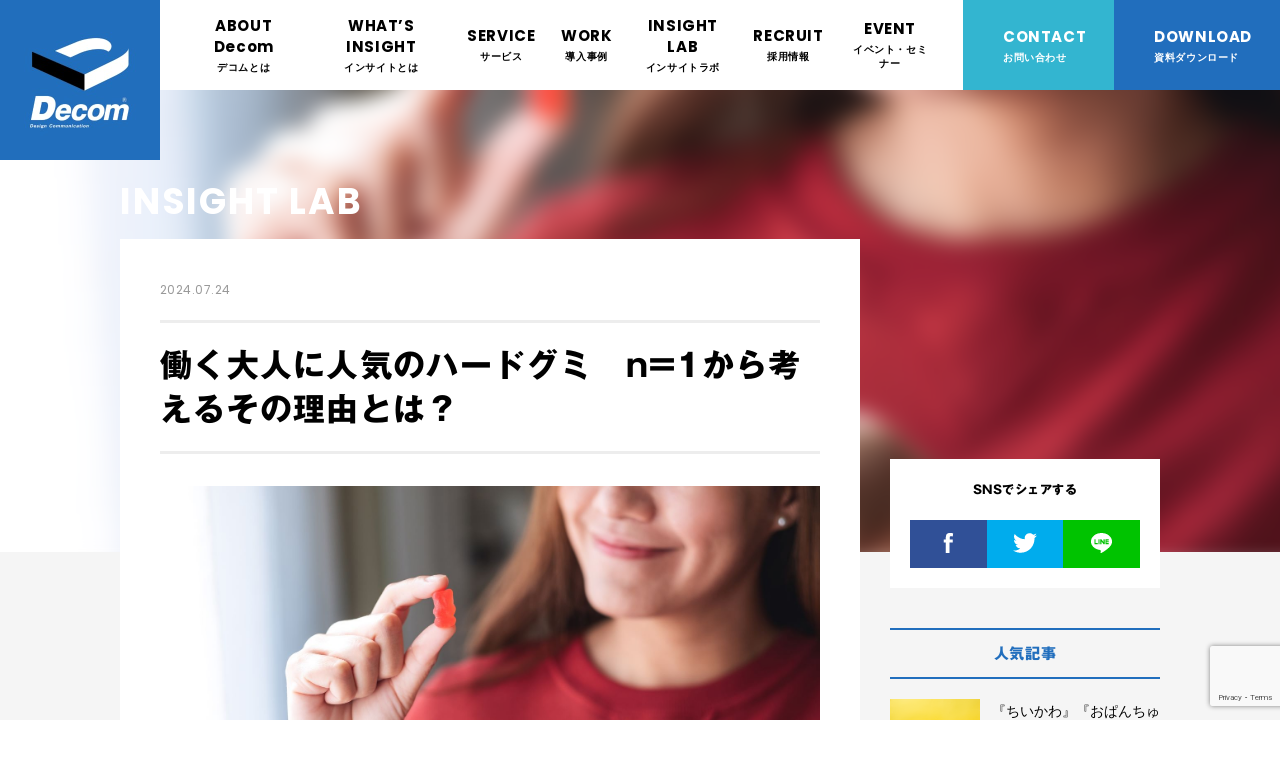

--- FILE ---
content_type: text/html; charset=UTF-8
request_url: https://decom.org/contents/4267
body_size: 74301
content:


<!DOCTYPE html>
<html lang="ja">

<head>
  <!--
array(4) {
  [0]=>
  string(25) "contents-template-default"
  [1]=>
  string(6) "single"
  [2]=>
  string(15) "single-contents"
  [3]=>
  string(11) "postid-4267"
}
-->


<meta charset="utf-8">
<meta name="viewport" content="width=device-width, user-scalable=yes, initial-scale=1.0, maximum-scale=1.0, minimum-scale=1.0">


<!-- <link rel="canonical" href="https://decom.org/"> -->
<meta name="description" content="インサイトリサーチでヒットアイデアの開発を支援する会社">

<meta property="og:site_name" content="株式会社デコム">
<meta property="og:title" content="働く大人に人気のハードグミ　n=1から考えるその理由とは？ | 株式会社デコム">
<meta property="og:description" content="インサイトリサーチでヒットアイデアの開発を支援する会社">
<meta property="og:type" content="website">
<meta property="og:url" content="https://decom.org">
<meta property="og:image" content="https://decom.org/wp-decom/wp-content/uploads/2024/07/insight_lab_202407181.jpg">
<meta name="twitter:card" content="summary_large_image">
<meta name="twitter:site" content="https://decom.org">
<meta name="twitter:image" content="https://decom.org/wp-decom/wp-content/uploads/2024/07/insight_lab_202407181.jpg">

<!-- <link rel="shortcut icon" href="./img/favicon.ico"> -->
<!-- <link rel="apple-touch-icon" href="./img/apple-touch-icon.png"> -->


<!-- Style Sheet -->
<link rel="stylesheet" href="https://decom.org/wp-decom/wp-content/themes/Decom2022/css/common.css">
<link rel="stylesheet" href="https://decom.org/wp-decom/wp-content/themes/Decom2022/css/single.css">
<!-- /Style Sheet -->



<!-- Web Font -->
<link href="https://fonts.googleapis.com/css?family=Poppins:300,400,500,700" rel="stylesheet">
  <script type="text/javascript"src="//webfonts.sakura.ne.jp/js/sakura.js"></script>
<!-- /Web Font -->
  <!-- Google Tag Manager -->
<script>(function(w,d,s,l,i){w[l]=w[l]||[];w[l].push({'gtm.start':
new Date().getTime(),event:'gtm.js'});var f=d.getElementsByTagName(s)[0],
j=d.createElement(s),dl=l!='dataLayer'?'&l='+l:'';j.async=true;j.src=
'https://www.googletagmanager.com/gtm.js?id='+i+dl;f.parentNode.insertBefore(j,f);
})(window,document,'script','dataLayer','GTM-57RDNWD');</script>
<!-- End Google Tag Manager -->

<!-- Meta Pixel Code -->
<script>
!function(f,b,e,v,n,t,s)
{if(f.fbq)return;n=f.fbq=function(){n.callMethod?
n.callMethod.apply(n,arguments):n.queue.push(arguments)};
if(!f._fbq)f._fbq=n;n.push=n;n.loaded=!0;n.version='2.0';
n.queue=[];t=b.createElement(e);t.async=!0;
t.src=v;s=b.getElementsByTagName(e)[0];
s.parentNode.insertBefore(t,s)}(window, document,'script',
'https://connect.facebook.net/en_US/fbevents.js');
fbq('init', '183725955324708');
fbq('track', 'PageView');
</script>
<noscript><img height="1" width="1" style="display:none"
src="https://www.facebook.com/tr?id=183725955324708&ev=PageView&noscript=1"
/></noscript>
<!-- End Meta Pixel Code -->


		<!-- All in One SEO 4.9.1.1 - aioseo.com -->
		<title>働く大人に人気のハードグミ n=1から考えるその理由とは？ | 株式会社デコム</title>
	<meta name="description" content="インサイトリサーチャーの久保です。 2023年12月にUHA味覚糖から発売された「忍者めし 鉄の鎧」が販売1週" />
	<meta name="robots" content="max-image-preview:large" />
	<link rel="canonical" href="https://decom.org/contents/4267" />
	<meta name="generator" content="All in One SEO (AIOSEO) 4.9.1.1" />
		<meta property="og:locale" content="ja_JP" />
		<meta property="og:site_name" content="株式会社デコム | インサイトリサーチでヒットアイデアの開発を支援する会社" />
		<meta property="og:type" content="article" />
		<meta property="og:title" content="働く大人に人気のハードグミ n=1から考えるその理由とは？ | 株式会社デコム" />
		<meta property="og:description" content="インサイトリサーチャーの久保です。 2023年12月にUHA味覚糖から発売された「忍者めし 鉄の鎧」が販売1週" />
		<meta property="og:url" content="https://decom.org/contents/4267" />
		<meta property="article:published_time" content="2024-07-24T09:36:46+00:00" />
		<meta property="article:modified_time" content="2024-07-24T09:36:46+00:00" />
		<meta name="twitter:card" content="summary" />
		<meta name="twitter:title" content="働く大人に人気のハードグミ n=1から考えるその理由とは？ | 株式会社デコム" />
		<meta name="twitter:description" content="インサイトリサーチャーの久保です。 2023年12月にUHA味覚糖から発売された「忍者めし 鉄の鎧」が販売1週" />
		<script type="application/ld+json" class="aioseo-schema">
			{"@context":"https:\/\/schema.org","@graph":[{"@type":"BreadcrumbList","@id":"https:\/\/decom.org\/contents\/4267#breadcrumblist","itemListElement":[{"@type":"ListItem","@id":"https:\/\/decom.org#listItem","position":1,"name":"Home","item":"https:\/\/decom.org","nextItem":{"@type":"ListItem","@id":"https:\/\/decom.org\/contents#listItem","name":"\u30a4\u30f3\u30b5\u30a4\u30c8\u30e9\u30dc"}},{"@type":"ListItem","@id":"https:\/\/decom.org\/contents#listItem","position":2,"name":"\u30a4\u30f3\u30b5\u30a4\u30c8\u30e9\u30dc","item":"https:\/\/decom.org\/contents","nextItem":{"@type":"ListItem","@id":"https:\/\/decom.org\/contents\/contents-category\/insight#listItem","name":"\u30a4\u30f3\u30b5\u30a4\u30c8"},"previousItem":{"@type":"ListItem","@id":"https:\/\/decom.org#listItem","name":"Home"}},{"@type":"ListItem","@id":"https:\/\/decom.org\/contents\/contents-category\/insight#listItem","position":3,"name":"\u30a4\u30f3\u30b5\u30a4\u30c8","item":"https:\/\/decom.org\/contents\/contents-category\/insight","nextItem":{"@type":"ListItem","@id":"https:\/\/decom.org\/contents\/4267#listItem","name":"\u50cd\u304f\u5927\u4eba\u306b\u4eba\u6c17\u306e\u30cf\u30fc\u30c9\u30b0\u30df\u3000n=1\u304b\u3089\u8003\u3048\u308b\u305d\u306e\u7406\u7531\u3068\u306f\uff1f"},"previousItem":{"@type":"ListItem","@id":"https:\/\/decom.org\/contents#listItem","name":"\u30a4\u30f3\u30b5\u30a4\u30c8\u30e9\u30dc"}},{"@type":"ListItem","@id":"https:\/\/decom.org\/contents\/4267#listItem","position":4,"name":"\u50cd\u304f\u5927\u4eba\u306b\u4eba\u6c17\u306e\u30cf\u30fc\u30c9\u30b0\u30df\u3000n=1\u304b\u3089\u8003\u3048\u308b\u305d\u306e\u7406\u7531\u3068\u306f\uff1f","previousItem":{"@type":"ListItem","@id":"https:\/\/decom.org\/contents\/contents-category\/insight#listItem","name":"\u30a4\u30f3\u30b5\u30a4\u30c8"}}]},{"@type":"Organization","@id":"https:\/\/decom.org\/#organization","name":"\u682a\u5f0f\u4f1a\u793e\u30c7\u30b3\u30e0","description":"\u30a4\u30f3\u30b5\u30a4\u30c8\u30ea\u30b5\u30fc\u30c1\u3067\u30d2\u30c3\u30c8\u30a2\u30a4\u30c7\u30a2\u306e\u958b\u767a\u3092\u652f\u63f4\u3059\u308b\u4f1a\u793e","url":"https:\/\/decom.org\/"},{"@type":"WebPage","@id":"https:\/\/decom.org\/contents\/4267#webpage","url":"https:\/\/decom.org\/contents\/4267","name":"\u50cd\u304f\u5927\u4eba\u306b\u4eba\u6c17\u306e\u30cf\u30fc\u30c9\u30b0\u30df n=1\u304b\u3089\u8003\u3048\u308b\u305d\u306e\u7406\u7531\u3068\u306f\uff1f | \u682a\u5f0f\u4f1a\u793e\u30c7\u30b3\u30e0","description":"\u30a4\u30f3\u30b5\u30a4\u30c8\u30ea\u30b5\u30fc\u30c1\u30e3\u30fc\u306e\u4e45\u4fdd\u3067\u3059\u3002 2023\u5e7412\u6708\u306bUHA\u5473\u899a\u7cd6\u304b\u3089\u767a\u58f2\u3055\u308c\u305f\u300c\u5fcd\u8005\u3081\u3057 \u9244\u306e\u93a7\u300d\u304c\u8ca9\u58f21\u9031","inLanguage":"ja","isPartOf":{"@id":"https:\/\/decom.org\/#website"},"breadcrumb":{"@id":"https:\/\/decom.org\/contents\/4267#breadcrumblist"},"image":{"@type":"ImageObject","url":"https:\/\/decom.org\/wp-decom\/wp-content\/uploads\/2024\/07\/insight_lab_202407181.jpg","@id":"https:\/\/decom.org\/contents\/4267\/#mainImage","width":1600,"height":1067},"primaryImageOfPage":{"@id":"https:\/\/decom.org\/contents\/4267#mainImage"},"datePublished":"2024-07-24T18:36:46+09:00","dateModified":"2024-07-24T18:36:46+09:00"},{"@type":"WebSite","@id":"https:\/\/decom.org\/#website","url":"https:\/\/decom.org\/","name":"\u682a\u5f0f\u4f1a\u793e\u30c7\u30b3\u30e0","description":"\u30a4\u30f3\u30b5\u30a4\u30c8\u30ea\u30b5\u30fc\u30c1\u3067\u30d2\u30c3\u30c8\u30a2\u30a4\u30c7\u30a2\u306e\u958b\u767a\u3092\u652f\u63f4\u3059\u308b\u4f1a\u793e","inLanguage":"ja","publisher":{"@id":"https:\/\/decom.org\/#organization"}}]}
		</script>
		<!-- All in One SEO -->

<link rel='dns-prefetch' href='//webfonts.sakura.ne.jp' />
<link rel='dns-prefetch' href='//www.google.com' />
<script id="wpp-js" src="https://decom.org/wp-decom/wp-content/plugins/wordpress-popular-posts/assets/js/wpp.min.js?ver=7.3.3" data-sampling="0" data-sampling-rate="100" data-api-url="https://decom.org/wp-json/wordpress-popular-posts" data-post-id="4267" data-token="0367b6c601" data-lang="0" data-debug="0" type="text/javascript"></script>
<script type="text/javascript">
window._wpemojiSettings = {"baseUrl":"https:\/\/s.w.org\/images\/core\/emoji\/14.0.0\/72x72\/","ext":".png","svgUrl":"https:\/\/s.w.org\/images\/core\/emoji\/14.0.0\/svg\/","svgExt":".svg","source":{"concatemoji":"https:\/\/decom.org\/wp-decom\/wp-includes\/js\/wp-emoji-release.min.js?ver=6.1.9"}};
/*! This file is auto-generated */
!function(e,a,t){var n,r,o,i=a.createElement("canvas"),p=i.getContext&&i.getContext("2d");function s(e,t){var a=String.fromCharCode,e=(p.clearRect(0,0,i.width,i.height),p.fillText(a.apply(this,e),0,0),i.toDataURL());return p.clearRect(0,0,i.width,i.height),p.fillText(a.apply(this,t),0,0),e===i.toDataURL()}function c(e){var t=a.createElement("script");t.src=e,t.defer=t.type="text/javascript",a.getElementsByTagName("head")[0].appendChild(t)}for(o=Array("flag","emoji"),t.supports={everything:!0,everythingExceptFlag:!0},r=0;r<o.length;r++)t.supports[o[r]]=function(e){if(p&&p.fillText)switch(p.textBaseline="top",p.font="600 32px Arial",e){case"flag":return s([127987,65039,8205,9895,65039],[127987,65039,8203,9895,65039])?!1:!s([55356,56826,55356,56819],[55356,56826,8203,55356,56819])&&!s([55356,57332,56128,56423,56128,56418,56128,56421,56128,56430,56128,56423,56128,56447],[55356,57332,8203,56128,56423,8203,56128,56418,8203,56128,56421,8203,56128,56430,8203,56128,56423,8203,56128,56447]);case"emoji":return!s([129777,127995,8205,129778,127999],[129777,127995,8203,129778,127999])}return!1}(o[r]),t.supports.everything=t.supports.everything&&t.supports[o[r]],"flag"!==o[r]&&(t.supports.everythingExceptFlag=t.supports.everythingExceptFlag&&t.supports[o[r]]);t.supports.everythingExceptFlag=t.supports.everythingExceptFlag&&!t.supports.flag,t.DOMReady=!1,t.readyCallback=function(){t.DOMReady=!0},t.supports.everything||(n=function(){t.readyCallback()},a.addEventListener?(a.addEventListener("DOMContentLoaded",n,!1),e.addEventListener("load",n,!1)):(e.attachEvent("onload",n),a.attachEvent("onreadystatechange",function(){"complete"===a.readyState&&t.readyCallback()})),(e=t.source||{}).concatemoji?c(e.concatemoji):e.wpemoji&&e.twemoji&&(c(e.twemoji),c(e.wpemoji)))}(window,document,window._wpemojiSettings);
</script>
<style type="text/css">
img.wp-smiley,
img.emoji {
	display: inline !important;
	border: none !important;
	box-shadow: none !important;
	height: 1em !important;
	width: 1em !important;
	margin: 0 0.07em !important;
	vertical-align: -0.1em !important;
	background: none !important;
	padding: 0 !important;
}
</style>
	<link rel='stylesheet' id='sdm-styles-css' href='https://decom.org/wp-decom/wp-content/plugins/simple-download-monitor/css/sdm_wp_styles.css?ver=6.1.9' type='text/css' media='all' />
<link rel='stylesheet' id='wp-block-library-css' href='https://decom.org/wp-decom/wp-includes/css/dist/block-library/style.min.css?ver=6.1.9' type='text/css' media='all' />
<link rel='stylesheet' id='aioseo/css/src/vue/standalone/blocks/table-of-contents/global.scss-css' href='https://decom.org/wp-decom/wp-content/plugins/all-in-one-seo-pack/dist/Lite/assets/css/table-of-contents/global.e90f6d47.css?ver=4.9.1.1' type='text/css' media='all' />
<link rel='stylesheet' id='pardot-css' href='https://decom.org/wp-decom/wp-content/plugins/pardot/build/style-index.css?ver=1719205867' type='text/css' media='all' />
<link rel='stylesheet' id='classic-theme-styles-css' href='https://decom.org/wp-decom/wp-includes/css/classic-themes.min.css?ver=1' type='text/css' media='all' />
<style id='global-styles-inline-css' type='text/css'>
body{--wp--preset--color--black: #000000;--wp--preset--color--cyan-bluish-gray: #abb8c3;--wp--preset--color--white: #ffffff;--wp--preset--color--pale-pink: #f78da7;--wp--preset--color--vivid-red: #cf2e2e;--wp--preset--color--luminous-vivid-orange: #ff6900;--wp--preset--color--luminous-vivid-amber: #fcb900;--wp--preset--color--light-green-cyan: #7bdcb5;--wp--preset--color--vivid-green-cyan: #00d084;--wp--preset--color--pale-cyan-blue: #8ed1fc;--wp--preset--color--vivid-cyan-blue: #0693e3;--wp--preset--color--vivid-purple: #9b51e0;--wp--preset--gradient--vivid-cyan-blue-to-vivid-purple: linear-gradient(135deg,rgba(6,147,227,1) 0%,rgb(155,81,224) 100%);--wp--preset--gradient--light-green-cyan-to-vivid-green-cyan: linear-gradient(135deg,rgb(122,220,180) 0%,rgb(0,208,130) 100%);--wp--preset--gradient--luminous-vivid-amber-to-luminous-vivid-orange: linear-gradient(135deg,rgba(252,185,0,1) 0%,rgba(255,105,0,1) 100%);--wp--preset--gradient--luminous-vivid-orange-to-vivid-red: linear-gradient(135deg,rgba(255,105,0,1) 0%,rgb(207,46,46) 100%);--wp--preset--gradient--very-light-gray-to-cyan-bluish-gray: linear-gradient(135deg,rgb(238,238,238) 0%,rgb(169,184,195) 100%);--wp--preset--gradient--cool-to-warm-spectrum: linear-gradient(135deg,rgb(74,234,220) 0%,rgb(151,120,209) 20%,rgb(207,42,186) 40%,rgb(238,44,130) 60%,rgb(251,105,98) 80%,rgb(254,248,76) 100%);--wp--preset--gradient--blush-light-purple: linear-gradient(135deg,rgb(255,206,236) 0%,rgb(152,150,240) 100%);--wp--preset--gradient--blush-bordeaux: linear-gradient(135deg,rgb(254,205,165) 0%,rgb(254,45,45) 50%,rgb(107,0,62) 100%);--wp--preset--gradient--luminous-dusk: linear-gradient(135deg,rgb(255,203,112) 0%,rgb(199,81,192) 50%,rgb(65,88,208) 100%);--wp--preset--gradient--pale-ocean: linear-gradient(135deg,rgb(255,245,203) 0%,rgb(182,227,212) 50%,rgb(51,167,181) 100%);--wp--preset--gradient--electric-grass: linear-gradient(135deg,rgb(202,248,128) 0%,rgb(113,206,126) 100%);--wp--preset--gradient--midnight: linear-gradient(135deg,rgb(2,3,129) 0%,rgb(40,116,252) 100%);--wp--preset--duotone--dark-grayscale: url('#wp-duotone-dark-grayscale');--wp--preset--duotone--grayscale: url('#wp-duotone-grayscale');--wp--preset--duotone--purple-yellow: url('#wp-duotone-purple-yellow');--wp--preset--duotone--blue-red: url('#wp-duotone-blue-red');--wp--preset--duotone--midnight: url('#wp-duotone-midnight');--wp--preset--duotone--magenta-yellow: url('#wp-duotone-magenta-yellow');--wp--preset--duotone--purple-green: url('#wp-duotone-purple-green');--wp--preset--duotone--blue-orange: url('#wp-duotone-blue-orange');--wp--preset--font-size--small: 13px;--wp--preset--font-size--medium: 20px;--wp--preset--font-size--large: 36px;--wp--preset--font-size--x-large: 42px;--wp--preset--spacing--20: 0.44rem;--wp--preset--spacing--30: 0.67rem;--wp--preset--spacing--40: 1rem;--wp--preset--spacing--50: 1.5rem;--wp--preset--spacing--60: 2.25rem;--wp--preset--spacing--70: 3.38rem;--wp--preset--spacing--80: 5.06rem;}:where(.is-layout-flex){gap: 0.5em;}body .is-layout-flow > .alignleft{float: left;margin-inline-start: 0;margin-inline-end: 2em;}body .is-layout-flow > .alignright{float: right;margin-inline-start: 2em;margin-inline-end: 0;}body .is-layout-flow > .aligncenter{margin-left: auto !important;margin-right: auto !important;}body .is-layout-constrained > .alignleft{float: left;margin-inline-start: 0;margin-inline-end: 2em;}body .is-layout-constrained > .alignright{float: right;margin-inline-start: 2em;margin-inline-end: 0;}body .is-layout-constrained > .aligncenter{margin-left: auto !important;margin-right: auto !important;}body .is-layout-constrained > :where(:not(.alignleft):not(.alignright):not(.alignfull)){max-width: var(--wp--style--global--content-size);margin-left: auto !important;margin-right: auto !important;}body .is-layout-constrained > .alignwide{max-width: var(--wp--style--global--wide-size);}body .is-layout-flex{display: flex;}body .is-layout-flex{flex-wrap: wrap;align-items: center;}body .is-layout-flex > *{margin: 0;}:where(.wp-block-columns.is-layout-flex){gap: 2em;}.has-black-color{color: var(--wp--preset--color--black) !important;}.has-cyan-bluish-gray-color{color: var(--wp--preset--color--cyan-bluish-gray) !important;}.has-white-color{color: var(--wp--preset--color--white) !important;}.has-pale-pink-color{color: var(--wp--preset--color--pale-pink) !important;}.has-vivid-red-color{color: var(--wp--preset--color--vivid-red) !important;}.has-luminous-vivid-orange-color{color: var(--wp--preset--color--luminous-vivid-orange) !important;}.has-luminous-vivid-amber-color{color: var(--wp--preset--color--luminous-vivid-amber) !important;}.has-light-green-cyan-color{color: var(--wp--preset--color--light-green-cyan) !important;}.has-vivid-green-cyan-color{color: var(--wp--preset--color--vivid-green-cyan) !important;}.has-pale-cyan-blue-color{color: var(--wp--preset--color--pale-cyan-blue) !important;}.has-vivid-cyan-blue-color{color: var(--wp--preset--color--vivid-cyan-blue) !important;}.has-vivid-purple-color{color: var(--wp--preset--color--vivid-purple) !important;}.has-black-background-color{background-color: var(--wp--preset--color--black) !important;}.has-cyan-bluish-gray-background-color{background-color: var(--wp--preset--color--cyan-bluish-gray) !important;}.has-white-background-color{background-color: var(--wp--preset--color--white) !important;}.has-pale-pink-background-color{background-color: var(--wp--preset--color--pale-pink) !important;}.has-vivid-red-background-color{background-color: var(--wp--preset--color--vivid-red) !important;}.has-luminous-vivid-orange-background-color{background-color: var(--wp--preset--color--luminous-vivid-orange) !important;}.has-luminous-vivid-amber-background-color{background-color: var(--wp--preset--color--luminous-vivid-amber) !important;}.has-light-green-cyan-background-color{background-color: var(--wp--preset--color--light-green-cyan) !important;}.has-vivid-green-cyan-background-color{background-color: var(--wp--preset--color--vivid-green-cyan) !important;}.has-pale-cyan-blue-background-color{background-color: var(--wp--preset--color--pale-cyan-blue) !important;}.has-vivid-cyan-blue-background-color{background-color: var(--wp--preset--color--vivid-cyan-blue) !important;}.has-vivid-purple-background-color{background-color: var(--wp--preset--color--vivid-purple) !important;}.has-black-border-color{border-color: var(--wp--preset--color--black) !important;}.has-cyan-bluish-gray-border-color{border-color: var(--wp--preset--color--cyan-bluish-gray) !important;}.has-white-border-color{border-color: var(--wp--preset--color--white) !important;}.has-pale-pink-border-color{border-color: var(--wp--preset--color--pale-pink) !important;}.has-vivid-red-border-color{border-color: var(--wp--preset--color--vivid-red) !important;}.has-luminous-vivid-orange-border-color{border-color: var(--wp--preset--color--luminous-vivid-orange) !important;}.has-luminous-vivid-amber-border-color{border-color: var(--wp--preset--color--luminous-vivid-amber) !important;}.has-light-green-cyan-border-color{border-color: var(--wp--preset--color--light-green-cyan) !important;}.has-vivid-green-cyan-border-color{border-color: var(--wp--preset--color--vivid-green-cyan) !important;}.has-pale-cyan-blue-border-color{border-color: var(--wp--preset--color--pale-cyan-blue) !important;}.has-vivid-cyan-blue-border-color{border-color: var(--wp--preset--color--vivid-cyan-blue) !important;}.has-vivid-purple-border-color{border-color: var(--wp--preset--color--vivid-purple) !important;}.has-vivid-cyan-blue-to-vivid-purple-gradient-background{background: var(--wp--preset--gradient--vivid-cyan-blue-to-vivid-purple) !important;}.has-light-green-cyan-to-vivid-green-cyan-gradient-background{background: var(--wp--preset--gradient--light-green-cyan-to-vivid-green-cyan) !important;}.has-luminous-vivid-amber-to-luminous-vivid-orange-gradient-background{background: var(--wp--preset--gradient--luminous-vivid-amber-to-luminous-vivid-orange) !important;}.has-luminous-vivid-orange-to-vivid-red-gradient-background{background: var(--wp--preset--gradient--luminous-vivid-orange-to-vivid-red) !important;}.has-very-light-gray-to-cyan-bluish-gray-gradient-background{background: var(--wp--preset--gradient--very-light-gray-to-cyan-bluish-gray) !important;}.has-cool-to-warm-spectrum-gradient-background{background: var(--wp--preset--gradient--cool-to-warm-spectrum) !important;}.has-blush-light-purple-gradient-background{background: var(--wp--preset--gradient--blush-light-purple) !important;}.has-blush-bordeaux-gradient-background{background: var(--wp--preset--gradient--blush-bordeaux) !important;}.has-luminous-dusk-gradient-background{background: var(--wp--preset--gradient--luminous-dusk) !important;}.has-pale-ocean-gradient-background{background: var(--wp--preset--gradient--pale-ocean) !important;}.has-electric-grass-gradient-background{background: var(--wp--preset--gradient--electric-grass) !important;}.has-midnight-gradient-background{background: var(--wp--preset--gradient--midnight) !important;}.has-small-font-size{font-size: var(--wp--preset--font-size--small) !important;}.has-medium-font-size{font-size: var(--wp--preset--font-size--medium) !important;}.has-large-font-size{font-size: var(--wp--preset--font-size--large) !important;}.has-x-large-font-size{font-size: var(--wp--preset--font-size--x-large) !important;}
.wp-block-navigation a:where(:not(.wp-element-button)){color: inherit;}
:where(.wp-block-columns.is-layout-flex){gap: 2em;}
.wp-block-pullquote{font-size: 1.5em;line-height: 1.6;}
</style>
<link rel='stylesheet' id='pb-accordion-blocks-style-css' href='https://decom.org/wp-decom/wp-content/plugins/accordion-blocks/build/index.css?ver=1.5.0' type='text/css' media='all' />
<link rel='stylesheet' id='contact-form-7-css' href='https://decom.org/wp-decom/wp-content/plugins/contact-form-7/includes/css/styles.css?ver=5.7.7' type='text/css' media='all' />
<link rel='stylesheet' id='wordpress-popular-posts-css-css' href='https://decom.org/wp-decom/wp-content/plugins/wordpress-popular-posts/assets/css/wpp.css?ver=7.3.3' type='text/css' media='all' />
<script type='text/javascript' src='https://decom.org/wp-decom/wp-includes/js/jquery/jquery.min.js?ver=3.6.1' id='jquery-core-js'></script>
<script type='text/javascript' src='https://decom.org/wp-decom/wp-includes/js/jquery/jquery-migrate.min.js?ver=3.3.2' id='jquery-migrate-js'></script>
<script type='text/javascript' src='//webfonts.sakura.ne.jp/js/sakurav3.js?fadein=0&#038;ver=3.1.4' id='typesquare_std-js'></script>
<script type='text/javascript' id='sdm-scripts-js-extra'>
/* <![CDATA[ */
var sdm_ajax_script = {"ajaxurl":"https:\/\/decom.org\/wp-decom\/wp-admin\/admin-ajax.php"};
/* ]]> */
</script>
<script type='text/javascript' src='https://decom.org/wp-decom/wp-content/plugins/simple-download-monitor/js/sdm_wp_scripts.js?ver=6.1.9' id='sdm-scripts-js'></script>
<link rel="https://api.w.org/" href="https://decom.org/wp-json/" /><link rel="EditURI" type="application/rsd+xml" title="RSD" href="https://decom.org/wp-decom/xmlrpc.php?rsd" />
<link rel="wlwmanifest" type="application/wlwmanifest+xml" href="https://decom.org/wp-decom/wp-includes/wlwmanifest.xml" />
<meta name="generator" content="WordPress 6.1.9" />
<link rel='shortlink' href='https://decom.org/?p=4267' />
<link rel="alternate" type="application/json+oembed" href="https://decom.org/wp-json/oembed/1.0/embed?url=https%3A%2F%2Fdecom.org%2Fcontents%2F4267" />
<link rel="alternate" type="text/xml+oembed" href="https://decom.org/wp-json/oembed/1.0/embed?url=https%3A%2F%2Fdecom.org%2Fcontents%2F4267&#038;format=xml" />
            <style id="wpp-loading-animation-styles">@-webkit-keyframes bgslide{from{background-position-x:0}to{background-position-x:-200%}}@keyframes bgslide{from{background-position-x:0}to{background-position-x:-200%}}.wpp-widget-block-placeholder,.wpp-shortcode-placeholder{margin:0 auto;width:60px;height:3px;background:#dd3737;background:linear-gradient(90deg,#dd3737 0%,#571313 10%,#dd3737 100%);background-size:200% auto;border-radius:3px;-webkit-animation:bgslide 1s infinite linear;animation:bgslide 1s infinite linear}</style>
            </head>

<body>
  <!-- Google Tag Manager (noscript) -->
<noscript><iframe src="https://www.googletagmanager.com/ns.html?id=GTM-57RDNWD"
height="0" width="0" style="display:none;visibility:hidden"></iframe></noscript>
<!-- End Google Tag Manager (noscript) -->

<svg><defs/><symbol id="icon-download" viewBox="0 0 100 120"><path class="st0" d="M22.7 51.5h52.8v-6H22.7v6zm0-28.1H41v6H22.7v-6zm0 50.1h53.7v-5.9H22.7v5.9zm0 22.1h37.2v-6H22.7v6zm76.4-66.5L70.5.9C70 .3 69.2 0 68.4 0H3C1.3 0 0 1.3 0 3v114.1c0 1.7 1.4 3 3 3h93.9c1.7 0 3-1.3 3-3V31.2c.1-.8-.3-1.6-.8-2.1zM71.3 10l18.5 18.3H71.3V10zM6 114.1V6h59.2v25.3c0 1.7 1.4 3 3 3h25.7v79.8H6z"/></symbol><symbol id="icon-event" viewBox="0 0 61.3 62"><path d="M57.9 5.4h-26V.1h-3v5.3H3.4C1.5 5.4 0 7 0 8.9v33.9c0 1.9 1.5 3.4 3.4 3.4H27L13.1 59.8l2.1 2.1 15.4-15.2 15.1 15.1 2.1-2.1-13.5-13.5h23.6c1.9 0 3.4-1.5 3.4-3.4v-34c0-1.8-1.6-3.4-3.4-3.4zm.4 37.4c0 .2-.2.4-.4.4H3.4c-.2 0-.4-.2-.4-.4V8.9c0-.2.2-.4.4-.4h54.4c.2 0 .4.2.4.4l.1 33.9zM30.2 13.5C23.5 13.5 18 19 18 25.6s5.5 12.2 12.2 12.2 12.2-5.5 12.2-12.2-5.5-12-12.2-12.1zm9.1 10.7h-7.6v-7.6c3.9.7 6.9 3.8 7.6 7.6zm-9.1 10.6c-5.1 0-9.2-4.1-9.2-9.2 0-4.5 3.3-8.3 7.7-9.1v9.1c0 .8.7 1.5 1.5 1.5h9.1c-.8 4.6-4.6 7.7-9.1 7.7z"/></symbol><symbol id="icon-facebook" viewBox="0 0 14 30"><path d="M0 9.9h3v-3c-.1-1.6.2-3.2 1-4.6C5 .8 6.8-.1 8.6 0c1.8-.1 3.6.1 5.4.6l-.7 4.6c-.8-.2-1.6-.4-2.4-.4-1.2 0-2.2.4-2.2 1.6v3.5h4.8l-.3 4.5H8.6V30H3V14.4H0V9.9z"/></symbol><symbol id="icon-line" viewBox="0 0 213.4 203.3"><path d="M106.7 0C47.9 0 0 38.8 0 86.6c0 42.8 38 78.6 89.2 85.4 3.5.8 8.2 2.3 9.4 5.3 1.1 2.7.7 6.9.3 9.6 0 0-1.3 7.5-1.5 9.1-.5 2.7-2.1 10.5 9.2 5.8 11.4-4.8 61.4-36.2 83.8-61.9 15.6-17 23-34.2 23-53.3C213.4 38.9 165.5 0 106.7 0zM68.9 104.6v7.4c0 1.1-.9 2-2 2H37c-1.1 0-2-.9-2-2V65.5c0-1.1.9-2 2-2h7.6c1.1 0 2 .9 2 2v37H67c1.2 0 2.1.9 1.9 2.1zm18.2 7.5c0 1.1-.9 2-2 2h-7.6c-1.1 0-2-.9-2-2V65.5c0-1.1.9-2 2-2h7.6c1.1 0 2 .9 2 2.1v46.5zm51.5.1c0 1.1-.9 2-2 2h-7.5c-.2 0-.4 0-.5-.1h-.5l-.1-.1c-.2-.1-.4-.3-.5-.5l-21.3-28.8v27.6c0 1.1-.9 2-2 2h-7.6c-1.1 0-2-.9-2-2V65.6c0-1.1.9-2 2-2h8.3s.1 0 .1.1h.1s.1 0 .1.1h.1s.1 0 .1.1h.1l.1.1.1.1.2.2 21.3 28.8V65.6c0-1.1.9-2 2-2h7.6c.9-.1 1.8.8 1.8 2v46.6zm41.3-39c0 1.1-.9 2-2 2h-20.4v7.9h20.4c1.1 0 2 .9 2 2v7.6c0 1.1-.9 2-2 2h-20.4v7.9h20.4c1.1 0 2 .9 2 2v7.4c0 1.1-.9 2-2 2H148c-1.1 0-2-.9-2-2V65.5c0-1.1.9-2 2-2h29.9c1.1 0 2.1.9 2 2.1v7.6z"/></symbol><symbol id="icon-mail" viewBox="0 0 122 90"><path class="st0" d="M115.7 0H6.4C2.9 0 0 2.9 0 6.4v77.3C0 87.1 2.9 90 6.4 90h109.3c3.5 0 6.3-2.9 6.3-6.4V6.4c0-3.5-2.8-6.4-6.3-6.4zM60.4 56.5 10.6 6h100.7L60.4 56.5zM40.8 45.2 6 80.6V9.8l34.8 35.4zm4.2 4.2 13.2 13.4c.6.6 1.3.9 2.1.9s1.5-.3 2.1-.9l13.7-13.6L110.9 84H11.1L45 49.4zM80.5 45l35.6-35.3v71L80.5 45z"/></symbol><symbol id="icon-news" viewBox="0 0 126 104"><path class="st0" d="M123 104H23c-7.4 0-13.2-2.1-17.2-6.4C2.2 93.6.3 88.4.4 83V22.3c0-1.7 1.3-3 3-3h16.2V3c0-1.7 1.3-3 3-3H123c1.7 0 3 1.3 3 3v98c0 1.7-1.3 3-3 3zM6.3 25.3v57.8c0 3.8 1.3 7.5 3.8 10.4C13 96.5 17.3 98 23 98h97V6H25.6v80.4h-6V25.3H6.3zm63.4 27.5H38.6c-1.7 0-3-1.3-3-3V20.7c0-1.7 1.3-3 3-3h31.1c1.7 0 3 1.3 3 3v29.1c0 1.7-1.4 3-3 3zm-28.1-6h25.1V23.7H41.6v23.1zm70.7 23.6H37.5v-6h74.8v6zm0-32.1h-30v-6h30v6zm0-14.6h-30v-6h30v6zm0 29.2h-30v-6h30v6z"/></symbol><symbol id="icon-twitter" viewBox="0 0 248 204"><path class="st0" d="M221.9 51.3c.1 2.2.1 4.3.1 6.5 0 66.7-50.8 143.7-143.7 143.7-27.4 0-54.3-7.8-77.4-22.6 4 .5 8 .7 12 .7 22.7 0 44.8-7.6 62.7-21.7-21.6-.4-40.6-14.5-47.2-35.1 7.6 1.5 15.4 1.2 22.8-.9-23.6-4.8-40.5-25.5-40.5-49.5v-.6c7 3.9 14.9 6.1 22.9 6.3C11.4 63.3 4.6 33.8 18 10.7c25.6 31.5 63.5 50.7 104.1 52.8-4.1-17.5 1.5-35.9 14.6-48.2C157-3.8 189-2.8 208.1 17.5c11.3-2.2 22.1-6.4 32.1-12.3-3.8 11.7-11.7 21.6-22.2 27.9 10-1.2 19.8-3.9 29-8-6.6 10.2-15.2 19-25.1 26.2z"/></symbol></svg>  <div class="l-container" id="LayoutContainer">
    
<div class="l-header headroom" id="LayoutHeader">
  <div class="c-header-logo">
    <a href="/"><img src="https://decom.org/wp-decom/wp-content/themes/Decom2022/img/common/header-logo@2x.jpg" alt=""></a>
  </div>

  <div class="p-global-navi" id="GlobalNavi">
    <div class="p-global-navi__inner">

      <nav class="c-main-navi">
        <ul class="c-main-navi__items">
          <li class="c-main-navi__item">
            <span><a href="/">TOP<small>トップ</small></a></span>
          </li>
                              <li class="c-main-navi__item ">
            <span><a href="https://decom.org/about"
                target="">ABOUT Decom<small>デコムとは</small></a></span>
                        <ul class="c-main-navi__children" data-parent-title="デコムとは">
                            <li class="c-main-navi__child">
                <span><a href="https://decom.org/about/purpose-vision"
                    target="">パーパス&#038;ビジョン</a></span>
              </li>
                            <li class="c-main-navi__child">
                <span><a href="https://decom.org/about/message"
                    target="">代表挨拶</a></span>
              </li>
                            <li class="c-main-navi__child">
                <span><a href="/about/message#media"
                    target="">書籍・メディア</a></span>
              </li>
                            <li class="c-main-navi__child">
                <span><a href="https://decom.org/about/company"
                    target="">会社概要</a></span>
              </li>
                          </ul>
                      </li>
                    <li class="c-main-navi__item ">
            <span><a href="https://decom.org/whats-insight"
                target="">WHAT’S INSIGHT<small>インサイトとは</small></a></span>
                        <ul class="c-main-navi__children" data-parent-title="インサイトとは">
                            <li class="c-main-navi__child">
                <span><a href="/whats-insight#why"
                    target="">WHY</a></span>
              </li>
                            <li class="c-main-navi__child">
                <span><a href="/whats-insight#what"
                    target="">WHAT</a></span>
              </li>
                            <li class="c-main-navi__child">
                <span><a href="/whats-insight#how"
                    target="">HOW</a></span>
              </li>
                            <li class="c-main-navi__child">
                <span><a href="/contents-category/case-insightinterview"
                    target="">事例</a></span>
              </li>
                          </ul>
                      </li>
                    <li class="c-main-navi__item ">
            <span><a href="https://decom.org/service"
                target="">SERVICE<small>サービス</small></a></span>
                        <ul class="c-main-navi__children" data-parent-title="サービス">
                            <li class="c-main-navi__child">
                <span><a href="https://decom.org/service/research"
                    target="">インサイトリサーチ事業</a></span>
              </li>
                            <li class="c-main-navi__child">
                <span><a href="https://school.decom.org/"
                    target="">教育事業（インサイトスクール・インサイトフル）</a></span>
              </li>
                            <li class="c-main-navi__child">
                <span><a href="https://decom.org/service/report"
                    target="">自社レポート</a></span>
              </li>
                          </ul>
                      </li>
                    <li class="c-main-navi__item ">
            <span><a href="https://decom.org/contents/contents-tag/%E4%BA%8B%E4%BE%8B"
                target="">WORK<small>導入事例</small></a></span>
                      </li>
                    <li class="c-main-navi__item ">
            <span><a href="https://decom.org/contents"
                target="">INSIGHT LAB<small>インサイトラボ</small></a></span>
                      </li>
                    <li class="c-main-navi__item ">
            <span><a href="https://decom.org/recruit"
                target="">RECRUIT<small>採用情報</small></a></span>
                        <ul class="c-main-navi__children" data-parent-title="採用情報">
                            <li class="c-main-navi__child">
                <span><a href="/recruit#message1"
                    target="">代表メッセージ</a></span>
              </li>
                            <li class="c-main-navi__child">
                <span><a href="/recruit#entry"
                    target="">エントリー</a></span>
              </li>
                            <li class="c-main-navi__child">
                <span><a href="/recruit#staff-voice"
                    target="">働く環境・メンバー</a></span>
              </li>
                          </ul>
                      </li>
                    <li class="c-main-navi__item ">
            <span><a href="https://decom.org/seminar"
                target="">EVENT<small>イベント・セミナー</small></a></span>
                      </li>
                  </ul>
      </nav>

      <div class="c-sub-navi">
        <ul class="c-sub-navi__items">
          <li class="c-sub-navi__item u-bgc--skyblue">
            <div class="c-sub-navi__icon">
              <svg class="c-svg c-svg--mail">
                <use xlink:href="https://decom.org/wp-decom/wp-content/themes/Decom2022/img/svg/icon-mail.svg#SvgIconMail"></use>
              </svg>
            </div>
            <a href="/contact">CONTACT<small>お問い合わせ</small></a>
          </li>
          <li class="c-sub-navi__item">
            <div class="c-sub-navi__icon">
              <svg class="c-svg c-svg--download">
                <use xlink:href="https://decom.org/wp-decom/wp-content/themes/Decom2022/img/svg/icon-download.svg#SvgIconDownload"></use>
              </svg>
            </div>
            <a href="/download">DOWNLOAD<small>資料ダウンロード</small></a>
          </li>
        </ul>
      </div>
    </div>

  </div>

  <div class="c-drawer-trigger" id="DrawerTrigger"><span></span></div>
</div>    <div class="l-content" id="LayoutContent">

      <div class="l-single">
        <div class="l-single__mv">
          <img src="https://decom.org/wp-decom/wp-content/uploads/2024/07/insight_lab_202407181.jpg" alt="">
        </div>
        <div class="l-single__container">
          <div class="l-single__heading">INSIGHT LAB</div>
          <div class="l-single__content l-single__content--2col">
            <div class="l-single__main">
              <article class="p-article ">
                <div class="p-article__info">
                  <div class="p-article__date">
                    2024.07.24                  </div>
                </div>
                <h1 class="c-article-heading">
                  働く大人に人気のハードグミ　n=1から考えるその理由とは？                </h1>
                <div class="p-article__content">
                  <p><a href="https://decom.org/wp-decom/wp-content/uploads/2024/07/insight_lab_202407181.jpg"><img decoding="async" loading="lazy" class="aligncenter size-full wp-image-4279" src="https://decom.org/wp-decom/wp-content/uploads/2024/07/insight_lab_202407181.jpg" alt="" width="1600" height="1067" srcset="https://decom.org/wp-decom/wp-content/uploads/2024/07/insight_lab_202407181.jpg 1600w, https://decom.org/wp-decom/wp-content/uploads/2024/07/insight_lab_202407181-300x200.jpg 300w, https://decom.org/wp-decom/wp-content/uploads/2024/07/insight_lab_202407181-1024x683.jpg 1024w, https://decom.org/wp-decom/wp-content/uploads/2024/07/insight_lab_202407181-768x512.jpg 768w, https://decom.org/wp-decom/wp-content/uploads/2024/07/insight_lab_202407181-1536x1024.jpg 1536w, https://decom.org/wp-decom/wp-content/uploads/2024/07/insight_lab_202407181-800x534.jpg 800w" sizes="(max-width: 1600px) 100vw, 1600px" /></a></p>
<p><span style="font-family: arial, helvetica, sans-serif;">インサイトリサーチャーの久保です。<br />
</span><span style="font-family: arial, helvetica, sans-serif;">2023年12月にUHA味覚糖から発売された「忍者めし 鉄の鎧」が販売1週間ほどで売り場から姿を消すなど、近年「ハードグミ」が大ヒットとなっています。グミと言えばもともとは「子どものお菓子」という印象が強いですが、いつの間にかその存在は大人の「仕事のおとも」となり、2021年にはガム市場を上回りました。<br />
大人に愛されることで売上を伸ばしているハードグミですが、その人気の秘訣は何処にあるのでしょうか？<br />
今回はデコムで実施している生活者調査をまとめたメディア「Trend banK」（<a href="https://decom.org/service/media">https://decom.org/service/media</a>）</span><span style="font-family: arial, helvetica, sans-serif;">に集められたn=1の事例を使ってその理由を探ってみたいと思います。</span></p>
<h2><span style="font-family: arial, helvetica, sans-serif;"><strong><b>キーワードは「破壊」　大人のストレス発散お菓子商品</b></strong></span></h2>
<p><span style="font-family: arial, helvetica, sans-serif;"><span style="font-weight: 400;">まずはじめに取り上げる事象はこちらです。</span></span></p>
<p><a href="https://decom.org/wp-decom/wp-content/uploads/2024/07/Lab20240705_01.png"><img decoding="async" loading="lazy" class="aligncenter size-full wp-image-4268" src="https://decom.org/wp-decom/wp-content/uploads/2024/07/Lab20240705_01.png" alt="" width="486" height="716" srcset="https://decom.org/wp-decom/wp-content/uploads/2024/07/Lab20240705_01.png 486w, https://decom.org/wp-decom/wp-content/uploads/2024/07/Lab20240705_01-204x300.png 204w, https://decom.org/wp-decom/wp-content/uploads/2024/07/Lab20240705_01-380x560.png 380w" sizes="(max-width: 486px) 100vw, 486px" /></a></p>
<p><span style="font-family: arial, helvetica, sans-serif;"><span style="font-weight: 400;">この事象から、硬いモノを「ゴリゴリ」食べる事やニオイの強いものを豪快に食べることがストレス発散につながることが分かります。決してポリポリと表現するのではなく「ゴリゴリ」と表現するあたりからは、奥歯のほうでかみしめている様子が想像できます。また、セロリ表面の凸凹からくる独特な食感もストレス発散に機能していそうです。<br />
また、自主調査「Food, Drink, and Life Report」ではこの事象を以下のように飲食オポチュニティとしてレポーティングしています。<br />
</span></span></p>
<p><a href="https://decom.org/wp-decom/wp-content/uploads/2024/07/Lab20240705_02.png"><img decoding="async" loading="lazy" class="aligncenter size-full wp-image-4269" src="https://decom.org/wp-decom/wp-content/uploads/2024/07/Lab20240705_02.png" alt="" width="1554" height="1075" srcset="https://decom.org/wp-decom/wp-content/uploads/2024/07/Lab20240705_02.png 1554w, https://decom.org/wp-decom/wp-content/uploads/2024/07/Lab20240705_02-300x208.png 300w, https://decom.org/wp-decom/wp-content/uploads/2024/07/Lab20240705_02-1024x708.png 1024w, https://decom.org/wp-decom/wp-content/uploads/2024/07/Lab20240705_02-768x531.png 768w, https://decom.org/wp-decom/wp-content/uploads/2024/07/Lab20240705_02-1536x1063.png 1536w, https://decom.org/wp-decom/wp-content/uploads/2024/07/Lab20240705_02-800x553.png 800w" sizes="(max-width: 1554px) 100vw, 1554px" /></a></p>
<p><span style="font-family: arial, helvetica, sans-serif;">この事象の特徴として際立っているキーワードに「破壊」という言葉があります。</span><br />
<span style="font-family: arial, helvetica, sans-serif;">ただ食べるだけでなく、そこに「破壊」という、何かを壊す感覚や自分が壊れてしまいそうなほどの強烈なニオイが付与されることで頑固なストレスを発散するための大きなポイントになっているのです。</span></p>
<p><span style="font-family: arial, helvetica, sans-serif;">ハードグミが仕事中に食べるお菓子としてその地位を確立させたのも、その噛み心地で大人たちのちょっとやそっとのことではどうにもならないストレスを打ちのめし、気分を晴れやかにしてくれたからと推察することができます。人気のハードグミには、「ゴリゴリ」という噛み心地にふさわしい、四角い形や、ギザギザした形のものも多く見られます。また冒頭で取り上げた人気の「忍者めし 鉄の鎧」を見てみると、その最大の特徴であるグミの表面を覆う糖衣コーティングが、ハードグミの中でも一歩抜きんでて「破壊」の感覚を作ることに成功していそうです。</span></p>
<h2><span style="font-family: arial, helvetica, sans-serif;"><b>働く大人に提供できる「グミならではの価値」とは・・？</b></span></h2>
<p><span style="font-weight: 400; font-family: arial, helvetica, sans-serif;">さて、ここまでは「噛み心地」という点に着目してみましたが、ここからは「グミ」という食べ物について焦点を当てて見てみましょう。</span></p>
<p><a href="https://decom.org/wp-decom/wp-content/uploads/2024/07/Lab20240705_03.png"><img decoding="async" loading="lazy" class="aligncenter size-full wp-image-4270" src="https://decom.org/wp-decom/wp-content/uploads/2024/07/Lab20240705_03.png" alt="" width="500" height="722" srcset="https://decom.org/wp-decom/wp-content/uploads/2024/07/Lab20240705_03.png 500w, https://decom.org/wp-decom/wp-content/uploads/2024/07/Lab20240705_03-208x300.png 208w, https://decom.org/wp-decom/wp-content/uploads/2024/07/Lab20240705_03-388x560.png 388w" sizes="(max-width: 500px) 100vw, 500px" /></a></p>
<p><span style="font-weight: 400; font-family: arial, helvetica, sans-serif;">こちらは31歳の男性の事象です。普段は精密機器関係で、生産技術系のお仕事をしています。</span><br />
<span style="font-weight: 400; font-family: arial, helvetica, sans-serif;">なぜクッキーでもなく、ケーキでもなく「グミ」を作るのでしょうか。</span><br />
<span style="font-weight: 400; font-family: arial, helvetica, sans-serif;">また、なぜグミを作ることで童心にかえり、ワクワク感をよびさます事が出来るのでしょうか。</span><br />
<span style="font-family: arial, helvetica, sans-serif;"> </span><br />
<span style="font-weight: 400; font-family: arial, helvetica, sans-serif;">私なりに洞察してみたところ、グミの「食べても大して血肉にならなさそうな感じ」や「ゴムのような噛み心地」、「自然発生的には生まれてくることの無いカラフルな色と謎の透明感」、それら全体が発する、子供だましっぽい「うさん臭さ」に重要なポイントがあるのではないでしょうか。</span><br />
<span style="font-family: arial, helvetica, sans-serif;"> </span><br />
<span style="font-weight: 400; font-family: arial, helvetica, sans-serif;">普段は緊張感のある職場で精密機器の生産と誠実に向き合いながら、休日はその反対にある「うさん臭い」子供だましのようなグミに魅力を感じて没頭してしまう…</span><br />
<span style="font-weight: 400; font-family: arial, helvetica, sans-serif;">そんな自分の無邪気さを見つけ解放させてあげることが休日のリフレッシュにつながっているのです。</span><br />
<span style="font-weight: 400; font-family: arial, helvetica, sans-serif;">大人の仕事の合間にちょこっと食べるグミには、張り詰めた心を溶かし、自分の中に流れる童心や無邪気さを思い出させてくれるような力があるのではないでしょうか。</span></p>
<h2><span style="font-family: arial, helvetica, sans-serif;"><b>n=1を起点として生活者の隠れた欲求を導く</b></span></h2>
<p><span style="font-weight: 400; font-family: arial, helvetica, sans-serif;">ここまでハードグミが大人に人気の理由をn=1の視点を取り入れて見てみようという試みをしてきましたが、いかがでしたでしょうか。</span><br />
<span style="font-weight: 400; font-family: arial, helvetica, sans-serif;">　確かにそうかもなと頷けた部分も、それはその人だけの感覚ではないか？と思われる部分もあったのではないかと思います。デコムではn=1の定性調査から得られたインサイト仮説をもとにコンセプトやアイデア開発を行い、市場の受容性や購入意向を定量調査で検証を行っています。</span></p>
<p><span style="font-weight: 400; font-family: arial, helvetica, sans-serif;">　今回、是非感じていただきたいのはn=1に着目することで生まれる具体的なアイデアの多さです。</span><br />
<span style="font-weight: 400; font-family: arial, helvetica, sans-serif;">生活者の隠れた欲求を明らかにすることはもちろんですが、それに付随してそのインサイトを充たしてくれる具体的な要素を数多く拾うことができます。</span></p>
<p><span style="font-weight: 400; font-family: arial, helvetica, sans-serif;">1事例目では「噛み心地」や「破壊」に注目しましたが、それ以外でもストレス発散につながる要素としては「臭さ」も見逃せません。また、ある程度大きな口を開けてもぐもぐさせることも要素として活きていそうですし、「破壊」というキーワードが大切なのであればその演出方法はいろんな形で実現できそうです。</span><br />
<span style="font-weight: 400; font-family: arial, helvetica, sans-serif;">また、2事例目からは大人に無邪気さを気付かせる要素として、「透明」であることや「変わった味」であることも重要な要素なのだと気付かせてくれます。加えて緊張感が求められる現場仕事や、普段理詰めで考える理系男子にはよりグミが求められているのかも…？なんてことも推察できるのではないでしょうか。</span></p>
<p><span style="font-weight: 400; font-family: arial, helvetica, sans-serif;">n=1をきっかけに、筋の良いインサイト仮説や商品アイデア・プロモーションアイデアを考えてみませんか？</span><br />
<span style="font-weight: 400; font-family: arial, helvetica, sans-serif;">新商品を開発したい、具体的なPR施策を考えたい、という方はぜひデコムにお声がけください。</span></p>
<p>&nbsp;</p>
<blockquote class="wp-embedded-content" data-secret="t2pGjXaAHJ"><p><a href="https://decom.org/contact">お問い合わせ</a></p></blockquote>
<p><iframe class="wp-embedded-content" sandbox="allow-scripts" security="restricted" style="position: absolute; clip: rect(1px, 1px, 1px, 1px);" title="&#8220;お問い合わせ&#8221; &#8212; 株式会社デコム" src="https://decom.org/contact/embed#?secret=VBWWODajbk#?secret=t2pGjXaAHJ" data-secret="t2pGjXaAHJ" width="500" height="282" frameborder="0" marginwidth="0" marginheight="0" scrolling="no"></iframe></p>
<p><span style="font-family: arial, helvetica, sans-serif;">今回もお読みいただきありがとうございました。またの更新をお楽しみに。</span></p>
<p><span style="font-family: arial, helvetica, sans-serif;">（久保）</span></p>

                                  </div>
              </article>
            </div>
            <div class="l-single__sub">
              <div class="p-sidebar">
                <div class="p-sidebar__inner">
                  <aside class="c-sns-share">
  <h6 class="c-sns-share__heading">
    SNSでシェアする
  </h6>
  <ul class="c-sns-share__items">
    <li class="c-sns-share__item u-bgc--facebook">
      <a href="http://www.facebook.com/share.php?u=https://decom.org/contents/4267/" onclick="window.open(this.href, 'FBwindow', 'width=650, height=450, menubar=no, toolbar=no, scrollbars=yes'); return false;">
        <svg class="c-svg c-svg--facebook"><use xlink:href="#icon-facebook"></use></svg>
      </a>
    </li>
    <li class="c-sns-share__item u-bgc--twitter">
      <a href="http://twitter.com/share?url=https://decom.org/contents/4267&amp;text=【株式会社デコム】" onclick="window.open(this.href, 'FBwindow', 'width=650, height=450, menubar=no, toolbar=no, scrollbars=yes'); return false;" target="_blank">
        <svg class="c-svg c-svg--twitter"><use xlink:href="#icon-twitter"></use></svg>
      </a>
    </li>
    <li class="c-sns-share__item u-bgc--line">
      <a href="http://line.me/R/msg/text/?【】%0D%0Ahttps://decom.org/contents/4267" target="_blank">
        <svg class="c-svg c-svg--line"><use xlink:href="#icon-line"></use></svg>
      </a>
    </li>
  </ul>
</aside>                  <p class="c-side-heading">
  人気記事
</p>
<div class="c-side-entry">
  <div class="c-side-entry__items">
        <div class="c-side-entry__item" data-id="3244"
      data-view="12881">
      <div class="c-side-entry__img">
        <img src="https://decom.org/wp-decom/wp-content/uploads/2023/04/image140-300x200.png" alt="">
      </div>
      <div class="c-side-entry__content">
        <p class="c-side-entry__title u-text-crop--3"><a href="https://decom.org/contents/3244">『ちいかわ』『おぱんちゅうさぎ』・・・SNS発の人気癒しキャラクターが捉えたインサイトとは？</a></p>
      </div>
    </div>
        <div class="c-side-entry__item" data-id="2995"
      data-view="2187">
      <div class="c-side-entry__img">
        <img src="https://decom.org/wp-decom/wp-content/uploads/2020/11/12abab85131d74add4eab9627f63ccfe-300x200.jpg" alt="">
      </div>
      <div class="c-side-entry__content">
        <p class="c-side-entry__title u-text-crop--3"><a href="https://decom.org/contents/2995">SNSのネタ画像はなぜバズるのか　～テンプレ画像になるための条件を紐解く～</a></p>
      </div>
    </div>
        <div class="c-side-entry__item" data-id="3007"
      data-view="2149">
      <div class="c-side-entry__img">
        <img src="https://decom.org/wp-decom/wp-content/uploads/2021/10/shutterstock_1954263778-300x197.jpg" alt="">
      </div>
      <div class="c-side-entry__content">
        <p class="c-side-entry__title u-text-crop--3"><a href="https://decom.org/contents/3007">今さら聞けない！？　これだけおさえれば大丈夫　「インサイトの基本」</a></p>
      </div>
    </div>
        <div class="c-side-entry__item" data-id="4349"
      data-view="1932">
      <div class="c-side-entry__img">
        <img src="https://decom.org/wp-decom/wp-content/uploads/2024/09/thumbnail-01-01-300x158.png" alt="">
      </div>
      <div class="c-side-entry__content">
        <p class="c-side-entry__title u-text-crop--3"><a href="https://decom.org/contents/4349">【インサイトリサーチ事例】味の素が挑む「新たな」製品開発／D2C特有の消費者インサイトから学ぶ開発の指南書「虎の巻」作成の意図とは？＜前編＞</a></p>
      </div>
    </div>
        <div class="c-side-entry__item" data-id="4503"
      data-view="1882">
      <div class="c-side-entry__img">
        <img src="https://decom.org/wp-decom/wp-content/uploads/2024/10/thumbnail-02-300x158.png" alt="">
      </div>
      <div class="c-side-entry__content">
        <p class="c-side-entry__title u-text-crop--3"><a href="https://decom.org/contents/4503">【n=1インタビュー支援事例】味の素マーケティング改革から生まれたヒット商品の舞台裏｜マーケターが行ったn=1インタビューで発見したインサイトとは？</a></p>
      </div>
    </div>
      </div>
</div>
                  <p class="c-side-heading">
  カテゴリー
</p>
<div class="c-side-categories">
  <ul class="c-side-categories__items">
        <li class="c-side-categories__item">
      <a href="/contents-category/insight">インサイト</a>
    </li>
        <li class="c-side-categories__item">
      <a href="/contents-category/communication-advertising-promotion">コミュニケーション・広告・宣伝</a>
    </li>
        <li class="c-side-categories__item">
      <a href="/contents-category/decom-framework">デコムのフレームワーク</a>
    </li>
        <li class="c-side-categories__item">
      <a href="/contents-category/marketing-strategy">マーケティング戦略</a>
    </li>
        <li class="c-side-categories__item">
      <a href="/contents-category/research">リサーチ</a>
    </li>
        <li class="c-side-categories__item">
      <a href="/contents-category/case-insightinterview">事例・インタビュー</a>
    </li>
        <li class="c-side-categories__item">
      <a href="/contents-category/planning">企画</a>
    </li>
        <li class="c-side-categories__item">
      <a href="/contents-category/education-skillup">教育・スキルアップ</a>
    </li>
        <li class="c-side-categories__item">
      <a href="/contents-category/latest-news-commentary">最新のトレンド・ニュース解説</a>
    </li>
        <li class="c-side-categories__item">
      <a href="/contents-category/consumer-understanding">消費者理解</a>
    </li>
      </ul>
</div>
                                    <div class="c-side-banner">
  <li id="block-8" class="widget widget_block widget_media_image">
<figure class="wp-block-image size-full"><a href="https://decom.org/seminar"><img decoding="async" loading="lazy" width="540" height="540" src="https://decom.org/wp-decom/wp-content/uploads/2024/10/1-1028-FIX.png" alt="" class="wp-image-4561" srcset="https://decom.org/wp-decom/wp-content/uploads/2024/10/1-1028-FIX.png 540w, https://decom.org/wp-decom/wp-content/uploads/2024/10/1-1028-FIX-300x300.png 300w, https://decom.org/wp-decom/wp-content/uploads/2024/10/1-1028-FIX-150x150.png 150w" sizes="(max-width: 540px) 100vw, 540px" /></a></figure>
</li>
</div>                </div>
              </div>
            </div>
          </div>
        </div>
      </div>

    </div>
    <div class="l-footer" id="LayoutFooter">
  <aside class="p-footer-contact">
    <div class="p-footer-contact__inner u-inner--m">
      <header class="c-section-header">
        <h2 class="c-section-header__heading">MORE ABOUT US</h2>
        <p class="c-section-header__subheading">デコムについてもっと詳しく知りたい方は、<br class="u-d-b--not-pc">お気軽にお問い合わせください</p>
      </header>

      <div class="p-footer-contact__content">
        <div class="c-footer-contact">
          <div class="c-footer-contact__header">
            <p class="c-footer-contact__title">MAIL NEWS</p>
            <p class="c-footer-contact__subtitle">メールニュース</p>
          </div>
          <div class="c-footer-contact__icon">
            <svg class="c-svg c-svg--news">
              <use xlink:href="#icon-news"></use>
            </svg>
          </div>
          <p class="c-footer-contact__text">
            デコムの最新記事やイベント開催情報、リリース情報などをお届けします。
          </p>
          <div class="c-fill-button c-fill-button--primary">
            <a href="/mail-news">ご登録</a>
          </div>
          <div class="c-footer-contact__screen"></div>
        </div>
        <div class="c-footer-contact">
          <div class="c-footer-contact__header">
            <p class="c-footer-contact__title">EVENT</p>
            <p class="c-footer-contact__subtitle">イベント・セミナー情報</p>
          </div>
          <div class="c-footer-contact__icon">
            <svg class="c-svg c-svg--event">
              <use xlink:href="#icon-event"></use>
            </svg>
          </div>
          <p class="c-footer-contact__text">
            デコムが開催するセミナーや、大松が登壇するイベントをご紹介します。
          </p>
          <div class="c-fill-button c-fill-button--primary">
            <a href="/seminar">イベント一覧</a>
          </div>
          <div class="c-footer-contact__screen"></div>
        </div>
        <div class="c-footer-contact">
          <div class="c-footer-contact__header">
            <p class="c-footer-contact__title">DOWNLOAD</p>
            <p class="c-footer-contact__subtitle">資料ダウンロード</p>
          </div>
          <div class="c-footer-contact__icon">
            <svg class="c-svg c-svg--download">
              <use xlink:href="#icon-download"></use>
            </svg>
          </div>
          <p class="c-footer-contact__text">
            デコムのサービスに関する詳細資料を、無料でダウンロードいただけます。
          </p>
          <div class="c-fill-button c-fill-button--primary">
            <a href="/download">ダウンロード資料一覧</a>
          </div>
          <div class="c-footer-contact__screen"></div>
        </div>
        <div class="c-footer-contact">
          <div class="c-footer-contact__header">
            <p class="c-footer-contact__title">CONTACT</p>
            <p class="c-footer-contact__subtitle">お問い合わせ</p>
          </div>
          <div class="c-footer-contact__icon">
            <svg class="c-svg c-svg--mail">
              <use xlink:href="#icon-mail"></use>
            </svg>
          </div>
          <p class="c-footer-contact__text">
            お仕事のご相談や、取材や講演依頼など、お気軽にお問い合わせください。
          </p>
          <div class="c-fill-button c-fill-button--primary">
            <a href="/contact">お問い合わせ</a>
          </div>
          <div class="c-footer-contact__screen"></div>
        </div>
      </div>

    </div>
  </aside>

  <div class="p-footer-main">
    <div class="p-footer-main__inner u-inner--m">
      <div class="p-footer-main__cell">
        <div class="c-footer-address">
          <div class="c-footer-address__img">
            <img src="https://decom.org/wp-decom/wp-content/themes/Decom2022/img/common/footer-logo@2x.jpg" alt="">
          </div>
          <div class="c-footer-address__info">
            <p class="c-footer-address__title">株式会社デコム<br>Decom Inc.</p>
            <p class="c-footer-address__text">
              〒100-0011<br>
              東京都千代田区内幸町2‐1‐1<br>
              飯野ビルディング9F
            </p>
          </div>
        </div>
      </div>
      <div class="p-footer-main__cell">
        <div class="c-footer-main-navi">
          <div class="c-footer-main-navi__cell">
                        <p class="c-footer-main-navi__title ">
              <a href="https://decom.org/about"
                target="">
                ABOUT Decom                                  / デコムとは                              </a>
            </p>
                        <div class="c-footer-main-navi__children">
              <ul class="c-footer-main-navi__items">
                                <li class="c-footer-main-navi__item ">
                  <span><a href="https://decom.org/about/purpose-vision"
                      target="">パーパス&#038;ビジョン</a></span>
                </li>
                                <li class="c-footer-main-navi__item ">
                  <span><a href="https://decom.org/about/message"
                      target="">代表挨拶</a></span>
                </li>
                                <li class="c-footer-main-navi__item ">
                  <span><a href="/about/message#media"
                      target="">書籍・メディア</a></span>
                </li>
                                <li class="c-footer-main-navi__item ">
                  <span><a href="https://decom.org/about/company"
                      target="">会社概要</a></span>
                </li>
                              </ul>
            </div>
                                                                        <p class="c-footer-main-navi__title ">
              <a href="https://decom.org/whats-insight"
                target="">
                WHAT’S INSIGHT                                  / インサイトとは                              </a>
            </p>
                        <div class="c-footer-main-navi__children">
              <ul class="c-footer-main-navi__items">
                                <li class="c-footer-main-navi__item ">
                  <span><a href="/whats-insight/#why"
                      target="">WHY</a></span>
                </li>
                                <li class="c-footer-main-navi__item ">
                  <span><a href="/whats-insight/#what"
                      target="">WHAT</a></span>
                </li>
                                <li class="c-footer-main-navi__item ">
                  <span><a href="/whats-insight/#how"
                      target="">HOW</a></span>
                </li>
                                <li class="c-footer-main-navi__item ">
                  <span><a href="https://decom.org/contents/contents-category/case-insightinterview"
                      target="">事例</a></span>
                </li>
                              </ul>
            </div>
                                              </div>
          <div class="c-footer-main-navi__cell">
                                                <p class="c-footer-main-navi__title ">
              <a href="https://decom.org/service"
                target="">
                SERVICE                                  / サービス                              </a>
            </p>
                        <div class="c-footer-main-navi__children">
              <ul class="c-footer-main-navi__items">
                                <li class="c-footer-main-navi__item ">
                  <span><a href="https://decom.org/service/research"
                      target="">インサイトリサーチ事業</a></span>
                </li>
                                <li class="c-footer-main-navi__item ">
                  <span><a href="https://school.decom.org/"
                      target="">教育事業（インサイトスクール・インサイトフル）</a></span>
                </li>
                                <li class="c-footer-main-navi__item ">
                  <span><a href="https://decom.org/service/report"
                      target="">自社レポート</a></span>
                </li>
                              </ul>
            </div>
                                                                        <p class="c-footer-main-navi__title ">
              <a href="https://decom.org/contents/contents-tag/%E4%BA%8B%E4%BE%8B"
                target="">
                WORK                                  / 導入事例                              </a>
            </p>
                                              </div>
          <div class="c-footer-main-navi__cell">
                                                <p class="c-footer-main-navi__title ">
              <a href="https://decom.org/contents"
                target="">
                INSIGHT LAB                                  / インサイトラボ                              </a>
            </p>
                                                                        <p class="c-footer-main-navi__title ">
              <a href="https://decom.org/seminar"
                target="">
                EVENT                                  / イベント・セミナー                              </a>
            </p>
                                              </div>
          <div class="c-footer-main-navi__cell">
                                                <p class="c-footer-main-navi__title ">
              <a href="https://decom.org/recruit"
                target="">
                RECRUIT                                  / 採用情報                              </a>
            </p>
                        <div class="c-footer-main-navi__children">
              <ul class="c-footer-main-navi__items">
                                <li class="c-footer-main-navi__item ">
                  <span><a href="/recruit#message1"
                      target="">代表メッセージ</a></span>
                </li>
                                <li class="c-footer-main-navi__item ">
                  <span><a href="/recruit#message2"
                      target="">人事メッセージ</a></span>
                </li>
                                <li class="c-footer-main-navi__item ">
                  <span><a href="/recruit#staff-voice"
                      target="">働く環境・メンバー</a></span>
                </li>
                                <li class="c-footer-main-navi__item ">
                  <span><a href="/recruit#entry"
                      target="">エントリー</a></span>
                </li>
                                <li class="c-footer-main-navi__item ">
                  <span><a href="/recruit/recruit_entry#new-graduate"
                      target="">・新卒採用　※現在は募集しておりません</a></span>
                </li>
                                <li class="c-footer-main-navi__item ">
                  <span><a href="/recruit/recruit_entry#mid-career"
                      target="">・キャリア採用</a></span>
                </li>
                                <li class="c-footer-main-navi__item ">
                  <span><a href="/recruit/recruit_entry#planning-partner"
                      target="">・プランニングパートナー</a></span>
                </li>
                                <li class="c-footer-main-navi__item ">
                  <span><a href="/recruit/recruit_entry#internship"
                      target="">・インターンシップ ※現在は募集しておりません</a></span>
                </li>
                              </ul>
            </div>
                                              </div>
        </div>
      </div>
      <div class="p-footer-main__cell">
        <div class="c-footer-sub-navi">
          <div class="c-footer-sub-navi__cell">
                        <p class="c-footer-sub-navi__title">
              <a href="https://decom.org/download"
                target="">
                DOWNLOAD                                  / 資料ダウンロード                              </a>
            </p>
                        <p class="c-footer-sub-navi__title">
              <a href="https://decom.org/contact"
                target="">
                CONTACT                              </a>
            </p>
                        <p class="c-footer-sub-navi__title">
              <a href="https://decom.org/mail-news"
                target="">
                MAIL NEWS                              </a>
            </p>
                        <p class="c-footer-sub-navi__title">
              <a href="https://decom.org/category/news"
                target="">
                NEWS                                  / 最新ニュース                              </a>
            </p>
                        <p class="c-footer-sub-navi__title">
              <a href="https://decom.org/policy"
                target="">
                個人情報保護方針                              </a>
            </p>
                      </div>
        </div>
        <div class="c-footer-sns">
          <p class="c-footer-sns__title">Decom SNS</p>
          <ul class="c-footer-sns__items">
            <li class="c-footer-sns__item">
              <a href="https://www.facebook.com/decomtokyo/" target="_blank"><img
                  src="https://decom.org/wp-decom/wp-content/themes/Decom2022/img/common/footer-sns-facebook.jpg" alt=""></a>
            </li>
            <li class="c-footer-sns__item">
              <a href="https://peatix.com/user/2259931?lang=ja" target="_blank"><img
                  src="https://decom.org/wp-decom/wp-content/themes/Decom2022/img/common/footer-sns-peatix.jpg" alt=""></a>
            </li>
            <li class="c-footer-sns__item">
              <a href="https://twitter.com/Decom_reseach" target="_blank"><img
                  src="https://decom.org/wp-decom/wp-content/themes/Decom2022/img/common/footer-sns-twitter.jpg" alt=""></a>
            </li>
            <li class="c-footer-sns__item">
              <a href="https://www.linkedin.com/company/%E6%A0%AA%E5%BC%8F%E4%BC%9A%E7%A4%BE%E3%83%87%E3%82%B3%E3%83%A0/" target="_blank"><img
                  src="https://decom.org/wp-decom/wp-content/themes/Decom2022/img/common/footer-sns-linkedin.jpg" alt=""></a>
            </li>
          </ul>
        </div>
      </div>
    </div>
  </div>

  <div class="p-footer-sub">
    <div class="p-footer-sub__inner u-inner--m">
      <div class="c-footer-copyright">
        COPYRIGHT © Decom All Right Reserved.
      </div>
    </div>
    <div class="c-back-to-top">
      <a href="#LayoutContainer"></a>
    </div>
  </div>

</div>  </div>
  
<script src="https://decom.org/wp-decom/wp-content/themes/Decom2022/js/plugin/headroom/headroom.min.js"></script>
<script src="https://decom.org/wp-decom/wp-content/themes/Decom2022/js/common.js"></script>


<script type="module"  src='https://decom.org/wp-decom/wp-content/plugins/all-in-one-seo-pack/dist/Lite/assets/table-of-contents.95d0dfce.js?ver=4.9.1.1' id='aioseo/js/src/vue/standalone/blocks/table-of-contents/frontend.js-js'></script>
<script type='text/javascript' src='https://decom.org/wp-decom/wp-content/plugins/accordion-blocks/js/accordion-blocks.min.js?ver=1.5.0' id='pb-accordion-blocks-frontend-script-js'></script>
<script type='text/javascript' src='https://decom.org/wp-decom/wp-content/plugins/contact-form-7/includes/swv/js/index.js?ver=5.7.7' id='swv-js'></script>
<script type='text/javascript' id='contact-form-7-js-extra'>
/* <![CDATA[ */
var wpcf7 = {"api":{"root":"https:\/\/decom.org\/wp-json\/","namespace":"contact-form-7\/v1"}};
/* ]]> */
</script>
<script type='text/javascript' src='https://decom.org/wp-decom/wp-content/plugins/contact-form-7/includes/js/index.js?ver=5.7.7' id='contact-form-7-js'></script>
<script type='text/javascript' id='google-invisible-recaptcha-js-before'>
var renderInvisibleReCaptcha = function() {

    for (var i = 0; i < document.forms.length; ++i) {
        var form = document.forms[i];
        var holder = form.querySelector('.inv-recaptcha-holder');

        if (null === holder) continue;
		holder.innerHTML = '';

         (function(frm){
			var cf7SubmitElm = frm.querySelector('.wpcf7-submit');
            var holderId = grecaptcha.render(holder,{
                'sitekey': '', 'size': 'invisible', 'badge' : 'bottomright',
                'callback' : function (recaptchaToken) {
					if((null !== cf7SubmitElm) && (typeof jQuery != 'undefined')){jQuery(frm).submit();grecaptcha.reset(holderId);return;}
					 HTMLFormElement.prototype.submit.call(frm);
                },
                'expired-callback' : function(){grecaptcha.reset(holderId);}
            });

			if(null !== cf7SubmitElm && (typeof jQuery != 'undefined') ){
				jQuery(cf7SubmitElm).off('click').on('click', function(clickEvt){
					clickEvt.preventDefault();
					grecaptcha.execute(holderId);
				});
			}
			else
			{
				frm.onsubmit = function (evt){evt.preventDefault();grecaptcha.execute(holderId);};
			}


        })(form);
    }
};
</script>
<script type='text/javascript' async defer src='https://www.google.com/recaptcha/api.js?onload=renderInvisibleReCaptcha&#038;render=explicit' id='google-invisible-recaptcha-js'></script>
<script type='text/javascript' src='https://www.google.com/recaptcha/api.js?render=6Le8MmYgAAAAAOKtQiZS-6hV4bbq28o0wA05aN3x&#038;ver=3.0' id='google-recaptcha-js'></script>
<script type='text/javascript' src='https://decom.org/wp-decom/wp-includes/js/dist/vendor/regenerator-runtime.min.js?ver=0.13.9' id='regenerator-runtime-js'></script>
<script type='text/javascript' src='https://decom.org/wp-decom/wp-includes/js/dist/vendor/wp-polyfill.min.js?ver=3.15.0' id='wp-polyfill-js'></script>
<script type='text/javascript' id='wpcf7-recaptcha-js-extra'>
/* <![CDATA[ */
var wpcf7_recaptcha = {"sitekey":"6Le8MmYgAAAAAOKtQiZS-6hV4bbq28o0wA05aN3x","actions":{"homepage":"homepage","contactform":"contactform"}};
/* ]]> */
</script>
<script type='text/javascript' src='https://decom.org/wp-decom/wp-content/plugins/contact-form-7/modules/recaptcha/index.js?ver=5.7.7' id='wpcf7-recaptcha-js'></script>
<script type='text/javascript' src='https://decom.org/wp-decom/wp-includes/js/wp-embed.min.js?ver=6.1.9' id='wp-embed-js'></script>
<script type='text/javascript' src='https://decom.org/wp-decom/wp-content/plugins/pardot/js/asyncdc.min.js?ver=6.1.9' id='pddc-js'></script>
</body>

</html>

--- FILE ---
content_type: text/html; charset=utf-8
request_url: https://www.google.com/recaptcha/api2/anchor?ar=1&k=6Le8MmYgAAAAAOKtQiZS-6hV4bbq28o0wA05aN3x&co=aHR0cHM6Ly9kZWNvbS5vcmc6NDQz&hl=en&v=PoyoqOPhxBO7pBk68S4YbpHZ&size=invisible&anchor-ms=20000&execute-ms=30000&cb=dk2gywn3vijv
body_size: 48622
content:
<!DOCTYPE HTML><html dir="ltr" lang="en"><head><meta http-equiv="Content-Type" content="text/html; charset=UTF-8">
<meta http-equiv="X-UA-Compatible" content="IE=edge">
<title>reCAPTCHA</title>
<style type="text/css">
/* cyrillic-ext */
@font-face {
  font-family: 'Roboto';
  font-style: normal;
  font-weight: 400;
  font-stretch: 100%;
  src: url(//fonts.gstatic.com/s/roboto/v48/KFO7CnqEu92Fr1ME7kSn66aGLdTylUAMa3GUBHMdazTgWw.woff2) format('woff2');
  unicode-range: U+0460-052F, U+1C80-1C8A, U+20B4, U+2DE0-2DFF, U+A640-A69F, U+FE2E-FE2F;
}
/* cyrillic */
@font-face {
  font-family: 'Roboto';
  font-style: normal;
  font-weight: 400;
  font-stretch: 100%;
  src: url(//fonts.gstatic.com/s/roboto/v48/KFO7CnqEu92Fr1ME7kSn66aGLdTylUAMa3iUBHMdazTgWw.woff2) format('woff2');
  unicode-range: U+0301, U+0400-045F, U+0490-0491, U+04B0-04B1, U+2116;
}
/* greek-ext */
@font-face {
  font-family: 'Roboto';
  font-style: normal;
  font-weight: 400;
  font-stretch: 100%;
  src: url(//fonts.gstatic.com/s/roboto/v48/KFO7CnqEu92Fr1ME7kSn66aGLdTylUAMa3CUBHMdazTgWw.woff2) format('woff2');
  unicode-range: U+1F00-1FFF;
}
/* greek */
@font-face {
  font-family: 'Roboto';
  font-style: normal;
  font-weight: 400;
  font-stretch: 100%;
  src: url(//fonts.gstatic.com/s/roboto/v48/KFO7CnqEu92Fr1ME7kSn66aGLdTylUAMa3-UBHMdazTgWw.woff2) format('woff2');
  unicode-range: U+0370-0377, U+037A-037F, U+0384-038A, U+038C, U+038E-03A1, U+03A3-03FF;
}
/* math */
@font-face {
  font-family: 'Roboto';
  font-style: normal;
  font-weight: 400;
  font-stretch: 100%;
  src: url(//fonts.gstatic.com/s/roboto/v48/KFO7CnqEu92Fr1ME7kSn66aGLdTylUAMawCUBHMdazTgWw.woff2) format('woff2');
  unicode-range: U+0302-0303, U+0305, U+0307-0308, U+0310, U+0312, U+0315, U+031A, U+0326-0327, U+032C, U+032F-0330, U+0332-0333, U+0338, U+033A, U+0346, U+034D, U+0391-03A1, U+03A3-03A9, U+03B1-03C9, U+03D1, U+03D5-03D6, U+03F0-03F1, U+03F4-03F5, U+2016-2017, U+2034-2038, U+203C, U+2040, U+2043, U+2047, U+2050, U+2057, U+205F, U+2070-2071, U+2074-208E, U+2090-209C, U+20D0-20DC, U+20E1, U+20E5-20EF, U+2100-2112, U+2114-2115, U+2117-2121, U+2123-214F, U+2190, U+2192, U+2194-21AE, U+21B0-21E5, U+21F1-21F2, U+21F4-2211, U+2213-2214, U+2216-22FF, U+2308-230B, U+2310, U+2319, U+231C-2321, U+2336-237A, U+237C, U+2395, U+239B-23B7, U+23D0, U+23DC-23E1, U+2474-2475, U+25AF, U+25B3, U+25B7, U+25BD, U+25C1, U+25CA, U+25CC, U+25FB, U+266D-266F, U+27C0-27FF, U+2900-2AFF, U+2B0E-2B11, U+2B30-2B4C, U+2BFE, U+3030, U+FF5B, U+FF5D, U+1D400-1D7FF, U+1EE00-1EEFF;
}
/* symbols */
@font-face {
  font-family: 'Roboto';
  font-style: normal;
  font-weight: 400;
  font-stretch: 100%;
  src: url(//fonts.gstatic.com/s/roboto/v48/KFO7CnqEu92Fr1ME7kSn66aGLdTylUAMaxKUBHMdazTgWw.woff2) format('woff2');
  unicode-range: U+0001-000C, U+000E-001F, U+007F-009F, U+20DD-20E0, U+20E2-20E4, U+2150-218F, U+2190, U+2192, U+2194-2199, U+21AF, U+21E6-21F0, U+21F3, U+2218-2219, U+2299, U+22C4-22C6, U+2300-243F, U+2440-244A, U+2460-24FF, U+25A0-27BF, U+2800-28FF, U+2921-2922, U+2981, U+29BF, U+29EB, U+2B00-2BFF, U+4DC0-4DFF, U+FFF9-FFFB, U+10140-1018E, U+10190-1019C, U+101A0, U+101D0-101FD, U+102E0-102FB, U+10E60-10E7E, U+1D2C0-1D2D3, U+1D2E0-1D37F, U+1F000-1F0FF, U+1F100-1F1AD, U+1F1E6-1F1FF, U+1F30D-1F30F, U+1F315, U+1F31C, U+1F31E, U+1F320-1F32C, U+1F336, U+1F378, U+1F37D, U+1F382, U+1F393-1F39F, U+1F3A7-1F3A8, U+1F3AC-1F3AF, U+1F3C2, U+1F3C4-1F3C6, U+1F3CA-1F3CE, U+1F3D4-1F3E0, U+1F3ED, U+1F3F1-1F3F3, U+1F3F5-1F3F7, U+1F408, U+1F415, U+1F41F, U+1F426, U+1F43F, U+1F441-1F442, U+1F444, U+1F446-1F449, U+1F44C-1F44E, U+1F453, U+1F46A, U+1F47D, U+1F4A3, U+1F4B0, U+1F4B3, U+1F4B9, U+1F4BB, U+1F4BF, U+1F4C8-1F4CB, U+1F4D6, U+1F4DA, U+1F4DF, U+1F4E3-1F4E6, U+1F4EA-1F4ED, U+1F4F7, U+1F4F9-1F4FB, U+1F4FD-1F4FE, U+1F503, U+1F507-1F50B, U+1F50D, U+1F512-1F513, U+1F53E-1F54A, U+1F54F-1F5FA, U+1F610, U+1F650-1F67F, U+1F687, U+1F68D, U+1F691, U+1F694, U+1F698, U+1F6AD, U+1F6B2, U+1F6B9-1F6BA, U+1F6BC, U+1F6C6-1F6CF, U+1F6D3-1F6D7, U+1F6E0-1F6EA, U+1F6F0-1F6F3, U+1F6F7-1F6FC, U+1F700-1F7FF, U+1F800-1F80B, U+1F810-1F847, U+1F850-1F859, U+1F860-1F887, U+1F890-1F8AD, U+1F8B0-1F8BB, U+1F8C0-1F8C1, U+1F900-1F90B, U+1F93B, U+1F946, U+1F984, U+1F996, U+1F9E9, U+1FA00-1FA6F, U+1FA70-1FA7C, U+1FA80-1FA89, U+1FA8F-1FAC6, U+1FACE-1FADC, U+1FADF-1FAE9, U+1FAF0-1FAF8, U+1FB00-1FBFF;
}
/* vietnamese */
@font-face {
  font-family: 'Roboto';
  font-style: normal;
  font-weight: 400;
  font-stretch: 100%;
  src: url(//fonts.gstatic.com/s/roboto/v48/KFO7CnqEu92Fr1ME7kSn66aGLdTylUAMa3OUBHMdazTgWw.woff2) format('woff2');
  unicode-range: U+0102-0103, U+0110-0111, U+0128-0129, U+0168-0169, U+01A0-01A1, U+01AF-01B0, U+0300-0301, U+0303-0304, U+0308-0309, U+0323, U+0329, U+1EA0-1EF9, U+20AB;
}
/* latin-ext */
@font-face {
  font-family: 'Roboto';
  font-style: normal;
  font-weight: 400;
  font-stretch: 100%;
  src: url(//fonts.gstatic.com/s/roboto/v48/KFO7CnqEu92Fr1ME7kSn66aGLdTylUAMa3KUBHMdazTgWw.woff2) format('woff2');
  unicode-range: U+0100-02BA, U+02BD-02C5, U+02C7-02CC, U+02CE-02D7, U+02DD-02FF, U+0304, U+0308, U+0329, U+1D00-1DBF, U+1E00-1E9F, U+1EF2-1EFF, U+2020, U+20A0-20AB, U+20AD-20C0, U+2113, U+2C60-2C7F, U+A720-A7FF;
}
/* latin */
@font-face {
  font-family: 'Roboto';
  font-style: normal;
  font-weight: 400;
  font-stretch: 100%;
  src: url(//fonts.gstatic.com/s/roboto/v48/KFO7CnqEu92Fr1ME7kSn66aGLdTylUAMa3yUBHMdazQ.woff2) format('woff2');
  unicode-range: U+0000-00FF, U+0131, U+0152-0153, U+02BB-02BC, U+02C6, U+02DA, U+02DC, U+0304, U+0308, U+0329, U+2000-206F, U+20AC, U+2122, U+2191, U+2193, U+2212, U+2215, U+FEFF, U+FFFD;
}
/* cyrillic-ext */
@font-face {
  font-family: 'Roboto';
  font-style: normal;
  font-weight: 500;
  font-stretch: 100%;
  src: url(//fonts.gstatic.com/s/roboto/v48/KFO7CnqEu92Fr1ME7kSn66aGLdTylUAMa3GUBHMdazTgWw.woff2) format('woff2');
  unicode-range: U+0460-052F, U+1C80-1C8A, U+20B4, U+2DE0-2DFF, U+A640-A69F, U+FE2E-FE2F;
}
/* cyrillic */
@font-face {
  font-family: 'Roboto';
  font-style: normal;
  font-weight: 500;
  font-stretch: 100%;
  src: url(//fonts.gstatic.com/s/roboto/v48/KFO7CnqEu92Fr1ME7kSn66aGLdTylUAMa3iUBHMdazTgWw.woff2) format('woff2');
  unicode-range: U+0301, U+0400-045F, U+0490-0491, U+04B0-04B1, U+2116;
}
/* greek-ext */
@font-face {
  font-family: 'Roboto';
  font-style: normal;
  font-weight: 500;
  font-stretch: 100%;
  src: url(//fonts.gstatic.com/s/roboto/v48/KFO7CnqEu92Fr1ME7kSn66aGLdTylUAMa3CUBHMdazTgWw.woff2) format('woff2');
  unicode-range: U+1F00-1FFF;
}
/* greek */
@font-face {
  font-family: 'Roboto';
  font-style: normal;
  font-weight: 500;
  font-stretch: 100%;
  src: url(//fonts.gstatic.com/s/roboto/v48/KFO7CnqEu92Fr1ME7kSn66aGLdTylUAMa3-UBHMdazTgWw.woff2) format('woff2');
  unicode-range: U+0370-0377, U+037A-037F, U+0384-038A, U+038C, U+038E-03A1, U+03A3-03FF;
}
/* math */
@font-face {
  font-family: 'Roboto';
  font-style: normal;
  font-weight: 500;
  font-stretch: 100%;
  src: url(//fonts.gstatic.com/s/roboto/v48/KFO7CnqEu92Fr1ME7kSn66aGLdTylUAMawCUBHMdazTgWw.woff2) format('woff2');
  unicode-range: U+0302-0303, U+0305, U+0307-0308, U+0310, U+0312, U+0315, U+031A, U+0326-0327, U+032C, U+032F-0330, U+0332-0333, U+0338, U+033A, U+0346, U+034D, U+0391-03A1, U+03A3-03A9, U+03B1-03C9, U+03D1, U+03D5-03D6, U+03F0-03F1, U+03F4-03F5, U+2016-2017, U+2034-2038, U+203C, U+2040, U+2043, U+2047, U+2050, U+2057, U+205F, U+2070-2071, U+2074-208E, U+2090-209C, U+20D0-20DC, U+20E1, U+20E5-20EF, U+2100-2112, U+2114-2115, U+2117-2121, U+2123-214F, U+2190, U+2192, U+2194-21AE, U+21B0-21E5, U+21F1-21F2, U+21F4-2211, U+2213-2214, U+2216-22FF, U+2308-230B, U+2310, U+2319, U+231C-2321, U+2336-237A, U+237C, U+2395, U+239B-23B7, U+23D0, U+23DC-23E1, U+2474-2475, U+25AF, U+25B3, U+25B7, U+25BD, U+25C1, U+25CA, U+25CC, U+25FB, U+266D-266F, U+27C0-27FF, U+2900-2AFF, U+2B0E-2B11, U+2B30-2B4C, U+2BFE, U+3030, U+FF5B, U+FF5D, U+1D400-1D7FF, U+1EE00-1EEFF;
}
/* symbols */
@font-face {
  font-family: 'Roboto';
  font-style: normal;
  font-weight: 500;
  font-stretch: 100%;
  src: url(//fonts.gstatic.com/s/roboto/v48/KFO7CnqEu92Fr1ME7kSn66aGLdTylUAMaxKUBHMdazTgWw.woff2) format('woff2');
  unicode-range: U+0001-000C, U+000E-001F, U+007F-009F, U+20DD-20E0, U+20E2-20E4, U+2150-218F, U+2190, U+2192, U+2194-2199, U+21AF, U+21E6-21F0, U+21F3, U+2218-2219, U+2299, U+22C4-22C6, U+2300-243F, U+2440-244A, U+2460-24FF, U+25A0-27BF, U+2800-28FF, U+2921-2922, U+2981, U+29BF, U+29EB, U+2B00-2BFF, U+4DC0-4DFF, U+FFF9-FFFB, U+10140-1018E, U+10190-1019C, U+101A0, U+101D0-101FD, U+102E0-102FB, U+10E60-10E7E, U+1D2C0-1D2D3, U+1D2E0-1D37F, U+1F000-1F0FF, U+1F100-1F1AD, U+1F1E6-1F1FF, U+1F30D-1F30F, U+1F315, U+1F31C, U+1F31E, U+1F320-1F32C, U+1F336, U+1F378, U+1F37D, U+1F382, U+1F393-1F39F, U+1F3A7-1F3A8, U+1F3AC-1F3AF, U+1F3C2, U+1F3C4-1F3C6, U+1F3CA-1F3CE, U+1F3D4-1F3E0, U+1F3ED, U+1F3F1-1F3F3, U+1F3F5-1F3F7, U+1F408, U+1F415, U+1F41F, U+1F426, U+1F43F, U+1F441-1F442, U+1F444, U+1F446-1F449, U+1F44C-1F44E, U+1F453, U+1F46A, U+1F47D, U+1F4A3, U+1F4B0, U+1F4B3, U+1F4B9, U+1F4BB, U+1F4BF, U+1F4C8-1F4CB, U+1F4D6, U+1F4DA, U+1F4DF, U+1F4E3-1F4E6, U+1F4EA-1F4ED, U+1F4F7, U+1F4F9-1F4FB, U+1F4FD-1F4FE, U+1F503, U+1F507-1F50B, U+1F50D, U+1F512-1F513, U+1F53E-1F54A, U+1F54F-1F5FA, U+1F610, U+1F650-1F67F, U+1F687, U+1F68D, U+1F691, U+1F694, U+1F698, U+1F6AD, U+1F6B2, U+1F6B9-1F6BA, U+1F6BC, U+1F6C6-1F6CF, U+1F6D3-1F6D7, U+1F6E0-1F6EA, U+1F6F0-1F6F3, U+1F6F7-1F6FC, U+1F700-1F7FF, U+1F800-1F80B, U+1F810-1F847, U+1F850-1F859, U+1F860-1F887, U+1F890-1F8AD, U+1F8B0-1F8BB, U+1F8C0-1F8C1, U+1F900-1F90B, U+1F93B, U+1F946, U+1F984, U+1F996, U+1F9E9, U+1FA00-1FA6F, U+1FA70-1FA7C, U+1FA80-1FA89, U+1FA8F-1FAC6, U+1FACE-1FADC, U+1FADF-1FAE9, U+1FAF0-1FAF8, U+1FB00-1FBFF;
}
/* vietnamese */
@font-face {
  font-family: 'Roboto';
  font-style: normal;
  font-weight: 500;
  font-stretch: 100%;
  src: url(//fonts.gstatic.com/s/roboto/v48/KFO7CnqEu92Fr1ME7kSn66aGLdTylUAMa3OUBHMdazTgWw.woff2) format('woff2');
  unicode-range: U+0102-0103, U+0110-0111, U+0128-0129, U+0168-0169, U+01A0-01A1, U+01AF-01B0, U+0300-0301, U+0303-0304, U+0308-0309, U+0323, U+0329, U+1EA0-1EF9, U+20AB;
}
/* latin-ext */
@font-face {
  font-family: 'Roboto';
  font-style: normal;
  font-weight: 500;
  font-stretch: 100%;
  src: url(//fonts.gstatic.com/s/roboto/v48/KFO7CnqEu92Fr1ME7kSn66aGLdTylUAMa3KUBHMdazTgWw.woff2) format('woff2');
  unicode-range: U+0100-02BA, U+02BD-02C5, U+02C7-02CC, U+02CE-02D7, U+02DD-02FF, U+0304, U+0308, U+0329, U+1D00-1DBF, U+1E00-1E9F, U+1EF2-1EFF, U+2020, U+20A0-20AB, U+20AD-20C0, U+2113, U+2C60-2C7F, U+A720-A7FF;
}
/* latin */
@font-face {
  font-family: 'Roboto';
  font-style: normal;
  font-weight: 500;
  font-stretch: 100%;
  src: url(//fonts.gstatic.com/s/roboto/v48/KFO7CnqEu92Fr1ME7kSn66aGLdTylUAMa3yUBHMdazQ.woff2) format('woff2');
  unicode-range: U+0000-00FF, U+0131, U+0152-0153, U+02BB-02BC, U+02C6, U+02DA, U+02DC, U+0304, U+0308, U+0329, U+2000-206F, U+20AC, U+2122, U+2191, U+2193, U+2212, U+2215, U+FEFF, U+FFFD;
}
/* cyrillic-ext */
@font-face {
  font-family: 'Roboto';
  font-style: normal;
  font-weight: 900;
  font-stretch: 100%;
  src: url(//fonts.gstatic.com/s/roboto/v48/KFO7CnqEu92Fr1ME7kSn66aGLdTylUAMa3GUBHMdazTgWw.woff2) format('woff2');
  unicode-range: U+0460-052F, U+1C80-1C8A, U+20B4, U+2DE0-2DFF, U+A640-A69F, U+FE2E-FE2F;
}
/* cyrillic */
@font-face {
  font-family: 'Roboto';
  font-style: normal;
  font-weight: 900;
  font-stretch: 100%;
  src: url(//fonts.gstatic.com/s/roboto/v48/KFO7CnqEu92Fr1ME7kSn66aGLdTylUAMa3iUBHMdazTgWw.woff2) format('woff2');
  unicode-range: U+0301, U+0400-045F, U+0490-0491, U+04B0-04B1, U+2116;
}
/* greek-ext */
@font-face {
  font-family: 'Roboto';
  font-style: normal;
  font-weight: 900;
  font-stretch: 100%;
  src: url(//fonts.gstatic.com/s/roboto/v48/KFO7CnqEu92Fr1ME7kSn66aGLdTylUAMa3CUBHMdazTgWw.woff2) format('woff2');
  unicode-range: U+1F00-1FFF;
}
/* greek */
@font-face {
  font-family: 'Roboto';
  font-style: normal;
  font-weight: 900;
  font-stretch: 100%;
  src: url(//fonts.gstatic.com/s/roboto/v48/KFO7CnqEu92Fr1ME7kSn66aGLdTylUAMa3-UBHMdazTgWw.woff2) format('woff2');
  unicode-range: U+0370-0377, U+037A-037F, U+0384-038A, U+038C, U+038E-03A1, U+03A3-03FF;
}
/* math */
@font-face {
  font-family: 'Roboto';
  font-style: normal;
  font-weight: 900;
  font-stretch: 100%;
  src: url(//fonts.gstatic.com/s/roboto/v48/KFO7CnqEu92Fr1ME7kSn66aGLdTylUAMawCUBHMdazTgWw.woff2) format('woff2');
  unicode-range: U+0302-0303, U+0305, U+0307-0308, U+0310, U+0312, U+0315, U+031A, U+0326-0327, U+032C, U+032F-0330, U+0332-0333, U+0338, U+033A, U+0346, U+034D, U+0391-03A1, U+03A3-03A9, U+03B1-03C9, U+03D1, U+03D5-03D6, U+03F0-03F1, U+03F4-03F5, U+2016-2017, U+2034-2038, U+203C, U+2040, U+2043, U+2047, U+2050, U+2057, U+205F, U+2070-2071, U+2074-208E, U+2090-209C, U+20D0-20DC, U+20E1, U+20E5-20EF, U+2100-2112, U+2114-2115, U+2117-2121, U+2123-214F, U+2190, U+2192, U+2194-21AE, U+21B0-21E5, U+21F1-21F2, U+21F4-2211, U+2213-2214, U+2216-22FF, U+2308-230B, U+2310, U+2319, U+231C-2321, U+2336-237A, U+237C, U+2395, U+239B-23B7, U+23D0, U+23DC-23E1, U+2474-2475, U+25AF, U+25B3, U+25B7, U+25BD, U+25C1, U+25CA, U+25CC, U+25FB, U+266D-266F, U+27C0-27FF, U+2900-2AFF, U+2B0E-2B11, U+2B30-2B4C, U+2BFE, U+3030, U+FF5B, U+FF5D, U+1D400-1D7FF, U+1EE00-1EEFF;
}
/* symbols */
@font-face {
  font-family: 'Roboto';
  font-style: normal;
  font-weight: 900;
  font-stretch: 100%;
  src: url(//fonts.gstatic.com/s/roboto/v48/KFO7CnqEu92Fr1ME7kSn66aGLdTylUAMaxKUBHMdazTgWw.woff2) format('woff2');
  unicode-range: U+0001-000C, U+000E-001F, U+007F-009F, U+20DD-20E0, U+20E2-20E4, U+2150-218F, U+2190, U+2192, U+2194-2199, U+21AF, U+21E6-21F0, U+21F3, U+2218-2219, U+2299, U+22C4-22C6, U+2300-243F, U+2440-244A, U+2460-24FF, U+25A0-27BF, U+2800-28FF, U+2921-2922, U+2981, U+29BF, U+29EB, U+2B00-2BFF, U+4DC0-4DFF, U+FFF9-FFFB, U+10140-1018E, U+10190-1019C, U+101A0, U+101D0-101FD, U+102E0-102FB, U+10E60-10E7E, U+1D2C0-1D2D3, U+1D2E0-1D37F, U+1F000-1F0FF, U+1F100-1F1AD, U+1F1E6-1F1FF, U+1F30D-1F30F, U+1F315, U+1F31C, U+1F31E, U+1F320-1F32C, U+1F336, U+1F378, U+1F37D, U+1F382, U+1F393-1F39F, U+1F3A7-1F3A8, U+1F3AC-1F3AF, U+1F3C2, U+1F3C4-1F3C6, U+1F3CA-1F3CE, U+1F3D4-1F3E0, U+1F3ED, U+1F3F1-1F3F3, U+1F3F5-1F3F7, U+1F408, U+1F415, U+1F41F, U+1F426, U+1F43F, U+1F441-1F442, U+1F444, U+1F446-1F449, U+1F44C-1F44E, U+1F453, U+1F46A, U+1F47D, U+1F4A3, U+1F4B0, U+1F4B3, U+1F4B9, U+1F4BB, U+1F4BF, U+1F4C8-1F4CB, U+1F4D6, U+1F4DA, U+1F4DF, U+1F4E3-1F4E6, U+1F4EA-1F4ED, U+1F4F7, U+1F4F9-1F4FB, U+1F4FD-1F4FE, U+1F503, U+1F507-1F50B, U+1F50D, U+1F512-1F513, U+1F53E-1F54A, U+1F54F-1F5FA, U+1F610, U+1F650-1F67F, U+1F687, U+1F68D, U+1F691, U+1F694, U+1F698, U+1F6AD, U+1F6B2, U+1F6B9-1F6BA, U+1F6BC, U+1F6C6-1F6CF, U+1F6D3-1F6D7, U+1F6E0-1F6EA, U+1F6F0-1F6F3, U+1F6F7-1F6FC, U+1F700-1F7FF, U+1F800-1F80B, U+1F810-1F847, U+1F850-1F859, U+1F860-1F887, U+1F890-1F8AD, U+1F8B0-1F8BB, U+1F8C0-1F8C1, U+1F900-1F90B, U+1F93B, U+1F946, U+1F984, U+1F996, U+1F9E9, U+1FA00-1FA6F, U+1FA70-1FA7C, U+1FA80-1FA89, U+1FA8F-1FAC6, U+1FACE-1FADC, U+1FADF-1FAE9, U+1FAF0-1FAF8, U+1FB00-1FBFF;
}
/* vietnamese */
@font-face {
  font-family: 'Roboto';
  font-style: normal;
  font-weight: 900;
  font-stretch: 100%;
  src: url(//fonts.gstatic.com/s/roboto/v48/KFO7CnqEu92Fr1ME7kSn66aGLdTylUAMa3OUBHMdazTgWw.woff2) format('woff2');
  unicode-range: U+0102-0103, U+0110-0111, U+0128-0129, U+0168-0169, U+01A0-01A1, U+01AF-01B0, U+0300-0301, U+0303-0304, U+0308-0309, U+0323, U+0329, U+1EA0-1EF9, U+20AB;
}
/* latin-ext */
@font-face {
  font-family: 'Roboto';
  font-style: normal;
  font-weight: 900;
  font-stretch: 100%;
  src: url(//fonts.gstatic.com/s/roboto/v48/KFO7CnqEu92Fr1ME7kSn66aGLdTylUAMa3KUBHMdazTgWw.woff2) format('woff2');
  unicode-range: U+0100-02BA, U+02BD-02C5, U+02C7-02CC, U+02CE-02D7, U+02DD-02FF, U+0304, U+0308, U+0329, U+1D00-1DBF, U+1E00-1E9F, U+1EF2-1EFF, U+2020, U+20A0-20AB, U+20AD-20C0, U+2113, U+2C60-2C7F, U+A720-A7FF;
}
/* latin */
@font-face {
  font-family: 'Roboto';
  font-style: normal;
  font-weight: 900;
  font-stretch: 100%;
  src: url(//fonts.gstatic.com/s/roboto/v48/KFO7CnqEu92Fr1ME7kSn66aGLdTylUAMa3yUBHMdazQ.woff2) format('woff2');
  unicode-range: U+0000-00FF, U+0131, U+0152-0153, U+02BB-02BC, U+02C6, U+02DA, U+02DC, U+0304, U+0308, U+0329, U+2000-206F, U+20AC, U+2122, U+2191, U+2193, U+2212, U+2215, U+FEFF, U+FFFD;
}

</style>
<link rel="stylesheet" type="text/css" href="https://www.gstatic.com/recaptcha/releases/PoyoqOPhxBO7pBk68S4YbpHZ/styles__ltr.css">
<script nonce="avktxKatJcgYwsjIKzefQQ" type="text/javascript">window['__recaptcha_api'] = 'https://www.google.com/recaptcha/api2/';</script>
<script type="text/javascript" src="https://www.gstatic.com/recaptcha/releases/PoyoqOPhxBO7pBk68S4YbpHZ/recaptcha__en.js" nonce="avktxKatJcgYwsjIKzefQQ">
      
    </script></head>
<body><div id="rc-anchor-alert" class="rc-anchor-alert"></div>
<input type="hidden" id="recaptcha-token" value="[base64]">
<script type="text/javascript" nonce="avktxKatJcgYwsjIKzefQQ">
      recaptcha.anchor.Main.init("[\x22ainput\x22,[\x22bgdata\x22,\x22\x22,\[base64]/[base64]/[base64]/[base64]/[base64]/[base64]/[base64]/[base64]/[base64]/[base64]\\u003d\x22,\[base64]\\u003d\\u003d\x22,\x22J8K3HDcrY3szBSsxwrDCkkLDqg/Cr8Ocw6EvwqgMw6zDisK0w61sRMOowpHDu8OEIiTCnmbDkMK1wqA8wp0ew4Q/NnTCtWByw50OfyDCssOpEsOXSHnCulsIIMOawqkrdW84N8ODw4bCvSUvwobDtsKGw4vDjMOyDRtWRMKCwrzCssO7Tj/Cg8Orw6nChCfCm8OIwqHCtsKLwohVPj3CrMKGUcOfUCLCq8KIwpnClj8LwpnDl1wEwrrCswwUwr/CoMKlwpdmw6QVwqbDo8KdSsOqwrfDqidYw7sqwr9ew6jDqcKtw6MXw7JjNcOKJCzDsV/DosOow5gBw7gQw5sow4ofUxZFA8KSCMKbwpU4IF7DpyfDmcOVQ0M1EsK+JHZmw4sNw4HDicOqw4PCg8K0BMKxXsOKX0nDh8K2J8Kjw4jCncOSJsO1wqXCl2TDuW/[base64]/DjcKsRE8+RTDCnsOYdcKew4/Dtk3DtHnDpcOfwofCjT9YCMKjwqfCgh7CsHfCqsKCwqLDmsOKU0lrME7DmEUbSgVEI8OpworCq3h7U1ZzchvCvcKca8OTfMOWCMKmP8OjwpFAKgXDq8O0HVTDmMK/w5gCDMO/w5d4wpHCpndKwrjDkFU4I8OEbsOddMOaWlfCj2/Dpytkwr/DuR/CrV8yFXzDq8K2OcOIcS/DrFpAKcKVwqx8MgnClwZLw5pvw7DCncO5wptDXWzCqB/CvSg6w63Dkj0bwq/[base64]/FS0UYSIfw47CrnV4w4/Du8KiwphqwqspwrjCoinCgcORVsKRwrloexkWFsO8wqYJw5jCpMOEw5QzJ8KfIMOSe0TDrcKOw5jDsiLDpMK4VsOOVsKFJ1ZPVzItwqh8w7dyw6fDgw7CoT8gIMOjam3DsUI4VMOWw5rCrHBawp/DmDJLfWTCpE7Dli5Hw4dYFcKCfCpaw5QsNjtSwr3CuE/[base64]/b8K9w4XDpWHDoWHDrMOJR8KdGjvCnRFwIMO6wr0XD8O+woooP8Kqw60UwoFhJMOGwpjCrsKofwEBw4LCk8KZDz/Ds0rCpsO4DWXCmm0MLEBFw5HCpQzDtRLDjxk1CHnDkTjCgExmZikzw4vDkcOabGLDnFhLNB1iacOIwrTDqhBHw6Qzw7kJw7UlwrDCgcOUKSHDucK8wo0kwobDr1YSw6ZfAEoFTFHCv1PCvVoawr8oX8OsJzAww6nCn8Omwo/[base64]/FX/Dk8KIbMOiBnh/RyMEw5AlBFJbTsOQTcKxw7nCncK2w7YOC8KzbsK5DxJBL8OIw7zDkl/DjX3CiHnColp/FsKsVsO8w4RFw7E2wrVNEBjCgMKGUSPDg8KmVsKow4RCw5xHWsKXwoTCnsKNwofDvg3CksK/w6rCgcKeSk3CjisfVMOFwr/DmsKRwrVRMSoSDT7CmwpOwoPCqUIJw67CmMOEw5TCh8OswqzDsGLDtsOVw57DqkPCpHbCtsKhNgpvwqdrZ3rChsOLw6zCiHXDr3fDmMOHFCBNwocWw7QObgslSlkIWRRbJsKPF8ORG8KJwrLClRfChsOuw4dWRA1TDnnCr18Jw4/[base64]/ClwMDE8Obw60Qw43Cl2LCq0nDiDI0wp9PaVDCuirDpRoywrzDncOTQgBkw5ZqAETDncONw4jClznDhD/DpRXCksOKwqJDw5w2w6fColTChMKKZsKxw7Q8Ripiw48bwoJQeRB3ZsKZw6xwwonDiA9kwrrCi2DCv1LCgmNPwo/Cp8Kcw53Cswswwqhdw7QrNsOSwqDCkcO+wpjCuMOmXEAFwqHCmsKdcHPDosOnw5YRw4LDvMKcw4NmaVHDisKtYQ/CqMKiwptWXDJZw5xYHsO0woPCnMKWOwc6w4s/JcOywpNbFCBHw7h9WRPDrMKpOADDlnAsUsOUwq3CiMOMw43DusOcwr1zw5fCk8Kwwrlkw6rDlcORwqrCkMOpYzY3w7DCjsO4w5DCnSITCVlgw4jCn8OHGm3CtVrDvsOseHPCiMO1WcKywpnDlMO6w4fDgMK3woByw4w7w7d/[base64]/Dpx1KwqRRw6tNwqzCm8KQwogmMcKnZE7CsB/CpxTCmDnCg3Mrw5zCk8KmHygMw4MNZMKjwqg3IMOsRWYkbMKvL8KGXcOOwoPDn1LCql5tOsOSBUvCvMKuwqbCvE5qwog+MsOGPcKcw6TCnicvw7/DhHsFw57CpMKYw7PDq8OYwpXDnnDDoBZJw4rCiA/[base64]/CmQMYw5rCgVnCsQLCrwV/worDtMKdw7MzOXQ8wpPCol7DiMK9KUwpwrRfQ8KDw6UcwrJ8w4TDtlbDj0Byw4c4wrU9wpbDmcOUwoHCk8KCw7QLHMKgw43DigzDqsOMCl3CglTCn8OjAkTCucKnf2XCrMOewpBzKAIWw6vDgjcyX8OPc8OHw4PCkWDCj8Kkc8KoworCmitWH03Cuy3Dv8KZwpFxwr/[base64]/DgDPDgsKswqfClMKbwqlmwplPRiTDpWg+w77CrsOwV8KXwpHDgMO6wqIGHsKbLcKOwpgZw4MbD0QwSjLCjcO1wojDo1rCiSDCr2LDqEAafHQcUSHCvcO7akQ/w6DCocK5wqFWK8OvwoxEajbCvmkHw47CkMOjw5XDjnUHRz/[base64]/DlFA5w5PCnsOOQUQOw7DCvcOmwprDm8OFSBRgwpAOw5vCtRcXdT/DjDDCkcOMwo7CkhZGIsKcJcKSwofDiHPCmVzCo8OyHVcAw6g/[base64]/DhsOTwocow4BMw6XChcOTLg7DjBvClcK6YFt1wpxIL2LDn8K1NcO7w7B4w5tgw7/DusK1w65iw7XCi8ODw5nCj2Jeb1HChcKywpvDs1Akw7ZHwqLCm3d0wqrDu3rCvsK8w6R1wo7CqcOdwoMHVsO8LcODwrfDt8K1wqhLVV81w4xow4jCqSrDlw8LWCEJN3LCgcKkVcK/w7lgDsOSXsKQSm95e8O6cx07w4Y/[base64]/CjRdOP8ONGjhlX8KZwqHDosOfw7TDqm0abcKYVsKaE8OGw7kED8KCKMKSw7/CilfCqMOLw5ZlwpnCsDlDCGDCj8OSwodgA2Qgw51Pw5YkT8KRw7/CnmEyw50WKBTDs8Khw7V/w4LDncKGWMO7RSlCISV+DsOTwoDCisKBeB9mw7gQw5DDscKywo8sw6zCqA4gw5PClRbCjVLCrsKhwqQLwqfCkMOBwqgew6DDkMObw4bDoMO0T8OtGGXDtnodwo/Ch8KVwpBswqbDj8OTw78mBDnDhsOww54zwrZgw5bCtQxSw4QVwqzDiExRw4lFPHnCtsKPw48wPC89wqXCiMKnJkhTb8K3wooEwpFaLjwCNMOuwqcBYX1uX29Qwr1fRMOBw6NUwq8Ew53CucKmwpp7JsOzRWfDssOCw5/[base64]/CtwbDk8KeEBnClcK/wq/ChcKDLgNaOmRuDsKGw5FIJkPCiDh9w7/DhEt4w44rw57DgMO1IsOdw5PDtMO2IGfCh8K6NMK6wpo5wrDDk8ObTkXDlk8Hw4rDqRsEVcKLYGtKw7jCtcOYw5zDiMKoKHjCjD86b8OJCMKzZsO2w5V4Gx/[base64]/DvkjDgVTCpMKiZSEOU0vCuVjDrsKgwqxrRgNLw7jDhgodb1/CjHjDmhdWSDjCg8KED8OoTjJawqx0U8Kew6YxFF4qRMK4w4zDusOOAixIw7TDmcKqP087SMOlCcO4UCTCn3Arwp/[base64]/ZiDCsmhKwo/CrlDDmMOzZ8KlXsO6fm/DnMKdCijDiFAuQsOpUsOnw51mw65pCwJxwrxOw7cObcOpMMKmwo5wD8Ozw5jClsKSIgpVw51rw7bDjhxHw5bDvcKIDivDuMK0w6sSEsKqGsKWwrfDq8OtXcO7RxMKwqcyBMKQZsKww5/ChiZrwoAwOWdFw7jDpsKzMMOZwrQqw7HDhcOdwqHCjQB2EcK+H8OMIBLCvXnDr8KSw7vDqMKgwrHDlMO/WHBbwq1maiw+bsOJaXrClMO6UsK1YcKFw6fCsX/[base64]/TzHDpTTDoUVcw5UHen7CkVDCmMKLw6VWPXUqw6bCmMKvw7zCjsKOJiccw7cYwo9HXh5XecOaexnDr8Ojw67CucKYwqzDrMOwwpzCgB7Cl8OCGhDCowpTMhNbwpnDp8OxDsKgDMKLAWDDgsKMw7xLZMKkICFTfMK3U8Kfbx/CoUzCmMOHw4/[base64]/[base64]/[base64]/CnDTDs1PCgsKQw5HCu8KrwrAjw6pLOcO4wpXCl8KEVUXDpDEMwofDu1JCw5UZTMO4fsOgMVcFwpQqdMK/wrvDqcKRE8OzecKWwr9mMnTCjMKQf8K2UsKGFk4AwrJFw4wLSMOawrzCjMOnw75mIcKRdD8ow4oRw6vCiVrDr8K7w74ywrjCrsK1DcK/JcKqTFJWwrh/cDHDicKLX1Fxw5nDpcKTOMOxfxrChy/DuiUDZMKAdcONc8OLMsOTZsOvPsKHw7DCk07Ds1/DnsOQcEXCpHvCgsK1fsO6wqzDqsOFw7Ukw7XCi1skJ3XCjMK9w5DDkzfDscOvw4xCBMK8U8O1csKDw6Vxw7XDiGrDsEnCv2/DhR7DhRTDmsO2wq1zwqfCjMOCwrlPwrdIwrwBwosKw6DDq8KGcxHDgjfCrD/[base64]/WcKdwowuAcKGw4bDhcOQdWvCvTXDhEgRwpslfW5KIzHDjHvCpsOWBSZBw5ZNwoh7w6rDvsKbw5YZNsKZw7pswokWwrnCpxnDlE/[base64]/PMOXwqAgLcKoKcKCw4XDkW4VAcObRWLCpQzDpSkUScOtw7XCr0wtbsK+wrpOMcOFXRjCosKzL8KpSsK6MCjCv8OyDsOjB05TTULDp8K4JMK1wqhxM0hpw7YDXMO4w5fDm8OzEMKlwoNYT3/DnUrCv3tcK8KCDcOSw47DsgvDh8KXKcOyLVXCn8OTIG0JThTCpDXDjcOEwrbDogrDnB9pw7RCIjo7FANYScK/w7LDnxHDnGLDlsOfw6cwwqBiwpEAfcKmb8OswrpYDSVPbVDDp2dBYMOIwopCwojCt8O7dsK+wpnDncOtwrHCisKxDsOawqlccMOgwoPDoMOMw7rDt8Kjw5sIEsKMWsOOw5HDh8K/w5ZBwrXDuMO4GScuJT58w5JsEFkfw6tEw7EwHSjCucK9w7IxwpZTcmPChcOCXVPCsCYDw6/Ct8KbcXLDkywTw7LDvcKFw6zCj8K8w5VUw5tbR0wcGcO7w7vDvgzCqEdSGQPDn8O3YsO+wpTDi8Kiw4TCoMKbwpjCvTQEwopQWcOqaMKFw4LDm2Zfw7gzfMKPKMOGwo3DjcOVwpltFMKHwpNJGsKgaRJBw4/CtMODwr7DtQglZ0ZrUMKww5jCuwtQw4xEdsOwwqUzW8K3wqjColZuwos7wosiwo59wqLClEHDk8OnPhrDuGPDk8OcS2bCpsKgORbCgsK2I0Ypw5/CqXzDksOTWMKESj/CpsKvw4PDtcKGwqTDlHIeVVZAR8KKOFFOwqE8X8KbwpVxAitjwprClkIUHQ8qw7TChMKoRcO3w5VkwoBuw480w6HDrytpegRVHGhtHHnCtMOdRi0Xf13DonfDpibDgcOSJXxAIkUMZcKAw57DgVlTIw0yw5fCncO/PMOywqAnbMOjJlMTIgzCh8KjBDDChDh/FcKlw7nCnMKcJsKxGMOBDQzDt8O+wrfDlD7DlkpOUsK/wovDhcOSwrppw7kZw73CqlzDk3JRIcOQwpvCscKjNxlzcMOtw65fworCp3DCm8K8E1w0w5Bhw6piacOdfx4LPMOXU8OBwqDCnUJKw65BwoHDuDkSwp4Ewr7DhMK7d8Knw4vDhhN5w6V3PxMOw4vDp8Okw5LDvsKZAE/DuHXDjsKHSDNrKyTDhMOBEcOmUwI1JQQxEUDDuMOME0QODgh9wqrDoATDjMORw5plw4bClEUkwp87wqJXdVvDgcOgB8O0wo7ClMKgcsO6FcOAPg1AHRV8ShxrwrPCtErDjkAxGlDDosK/EUzDq8K/[base64]/DqsOFVQHDuBHDn8OuMsKRPy3DtMKHYGEya2o7dsOMPAM6wrtSR8KJw6RCw7TCti4Owq3CpsKlw7LDj8KUOsKudhw8HAgJXD3DgMODK15KJsK7bUbCgMOWw77DjkQjw6/DjsONRjAGwoQfLMKhQsKaTm/Dh8KawqURTknDm8OSHsKww4lhwpvDsT/CgDfCiihqw7knwoLDlcOfwpMJN0rDl8OAwpDCphJxwrvDnMKRB8K1w4vDhg7DkcK9wrHChcKDwo7DtcOBwo3CkF/DssObw4FiOyRtwonDpMO6wrfDkVZlFT/DuH5OZMOiJcO4w7PCi8OwwqVPw7h8J8KGKDXDixTCt23Cv8KqZ8Oww51QGMOfbsOYwqHCr8OIEMOhRcKIw5LDvF06NcOpdW3DqxnDlFzDqh8sw4skK2zDk8K6wpDDi8KxKsKiBsKeV8OWe8K3NiJSw6JSBFc7woLDvcO/ITTCsMK/NsOww5QzwqcxBsOnwrbDh8OkI8OFRQjDqsK5OxFTZUXCjUYyw4hFwqHDpMKDPcKYLsKdw45Qwp47WVZwB1XDp8ONw4bCtMK4a2ttMcO4Ow43w4FQP3tkGMOVccKTIwLCsA/CoDB8wr/CuEPDsy7Ci3Bow6tbVzM7J8OnWsKBOTF/DmdTAcOtwqrCijPDoMKUwpPDplbDucOpwrVtPWnDvMKpCcKldGdTw484wqvCsMKFwoLCjsK/w6Z3cMKYwqBSLMOQYkVpMjPDtEvChRTDpcKrwqLCssKzwqHClABmHMKuXU3DjcKGwr5RF0vDiR/Dl1PDoMKywqLDqsOow75PH2XClmzCjmxmMMKnwo3CrAXCnWTCl00yA8OiwpoCK2ImAcKqwoMww7nCvcKRw5RxwqXDlT0TwojCmT/[base64]/[base64]/SQIPSGFQLsKUS8KrDQ7CrCwyeMKyAMOJR3cDw4rDlMKxbsOUw4BuaGLCtX05Tx/[base64]/w6x1GMOgwq/DljMawrBCwq4TQMOpwrQfAzjDjmbDj8K0wrIEKMK1w6dBw6pqwo1/w7dywpEAw57CtcK1M0LCsWRiwqstwr/DowLDmGxkwqBfwrx7wqwdw4TDnHo6b8KsBsO6w6PCtMK3w7JvwojCpsOYw5LDoCQawrsxwrzDphrDqizDqVjCmFbCtcOAw4/DqcOdeXRmwpsFwqnCnkrDiMKFw6PDt0RZfkfCucOlG2sHD8OfbhRKw5vDvBnCgsOaMXXDscOxMMOqw5PCj8K9w4PDuMKWwo7Cpw5vwp4nHMKIw406wrdmw5zCtwfDk8OHSSHCsMOWUF7DmsOsWSd4KMO0ecK1wqfCjsOAw5nDohE5AVDDh8Kiwpx4wr/DnVvCn8KewqnDv8OVwocyw7vDhsK2ej7DiyB1DCLDjhZLw5xYOFbDnm/CjcKzaR3DmMKJwpY7GTtHKcO9B8KuwoLDuMK/wq7DpUs6bm7Cn8OjOMKJwpYEbXDDksOHwobDtTdsUQrDmsOWQcKQwpHCjDdtwrVDwqXCj8OObsOUw6vDnVvCsRktw7fDmjBmwpPDh8KfwojCj8OwZsOkwoHCoErCkhPCmmR7w4fDm2vCs8KRF2cDRcOmw6/DmDtBCiTDnMKkMMK9wr7DhwbDlcOHFcOiI0xFVcOZfcOiTHk2Z8OaA8ONwofCnsKSw5DDqAxtw4xiw4vDosO4J8KXa8KkEsO9F8OiW8K2w7LDoWXCl2PDtVNnC8KCwobCs8OFwqHDucKcY8Obw5nDk1Y/NhjCswvDpS1rLcKNwoHDtwTCrVo4FcOnwodgwrosfhfCtnIRUMOGwrDClsOgw5kafsKhBsKqw5xYwoFlwoHDocKBwp8hXEjCl8KKwr4iwr0SH8OPe8Omw5HDjEsHb8OYIcKCwqnDg8O5ZDhvw6vDoTTDpW/CuRF8XmMMDz7Do8KvBCwjwpLCr2XCr3bCr8K2wqjDvMKGUzPCuCXCmzNvY2/CnVHDhyvCusOmShrDv8KxwrnDs3pZwpYCw4bCtEnCgsOTE8K1w4/DrMO9w7jChxFKw4zDnSlTw7HCqcOYwojCukNJwr3Cr0LChsKLN8KCwr3Do0kGw710JX/[base64]/w7XCqXxcwp1ra1QdwpUdwopkw73DmWrCjQpcwoYxHlzCm8KKwprCusOGOwl5WcK5QWBgwqw1ccKJScKueMK+wpgmw5/Dv8K6wohEw592H8Krw5PCu2DDthVmw7jCp8OQNcKrwoI0Nl3Ck0DChcOMB8KvOMKXPS/Dpk8fM8KFw6LCpsOEwrNKw5XCnsKlecOOZy0+JsKGPXdjVFXCj8K9w6MrwqPCqwHDt8KHJcKXw58ZQsKIw4jCjMOCfynDkR3ClMK8aMOXw5zCrAbChx0JGsOrJsKUwoXDmGDDmsKAwpzCu8KLwoBVDTjChcKYI0F5S8KlwqNOw50kwq/DonYYwrs9wpvClwszdXgeGGfCn8OiY8KLZQMSw6dFYcOXwpMJT8Kuw6Uow5fDg2UgYsKBCFRYI8OkRDfClHzCu8OHaCrDqAA7wpdyZilPw7fDplLCtF5iTFUWw5LCjC1ewqMhwpckwqs7EMK4wrzCsl/DqsOQwoLDnMOPw5gXAsKCw6p1w7UIwr1aXsO7BsOow67Dv8KUw7fDo0zDusO/w5HDhcOjw7lBVixKwpfCmVLClsKHcF8lfsOjFlRBwqTDusKrw57CljEHwpg4w4czwp7DusKAWxMVw5DClsOqd8ONwpBbIgDDvsO2MnFAw7UjT8Oowp7CmzXCl03CmMOHBGjDmMO+w7XCpMOFa2LCscOzw6cEfBnCp8KtwoxTwprCi1FAYXnDgwLCgMOTMSbCp8KHC31/[base64]/CkMOdYGVbw45WOMKDKhjDksK4wrUyFsO5YQbDl8KaOMOHD1M7EsK4OXIxOSELwpPDk8O+P8Owwqp6f13CvFHCmsKiFD0fwoUhCcO7MkbDqsKwVRFsw4jDncOAL0xxBcKqwp1NFyh/CcKOb1DCoV3DkTpkUGfDoSYqw5FywrkcDzYPH3/DjMOnwqVlQ8OKBApjBMKiJGJgwoQlwp/[base64]/FCgfwrgwOkpBwqA6wq/[base64]/[base64]/Ck8Kzw57DocKAw7jDsQhmw41Pw5PDkyXCmsKbVcKXwqXDrcK4QsOWc3EcI8OXwqjCjQvDqsOtG8KUw5t/w5QTwpLDosKyw7jDgmDDgcKkMMKZw6jDuMKoa8K3w54Ew5oKw5RcHsKGwrpKwotlX17DtB3CpsOWScKOw5PDiGPDoS15QinDp8Kgwq/DicOow5vCp8OPwr3DjDPCo1sfwpMTw5DDv8KBw6DCpMOLworCiFPDvcOCNXVebixWw6fDtTDDqcKqYsKlDMO9w6bDjcOMUMKuwprCk3jDpMKDd8OqN0jDm2kTw7hBwrFGFMOPwobCkk89wqkKSgBCwp/CvFTDucKvRMOFw5LDuwgqcBvCmiFPdhHCvg98w6QRcsOBwrRLXcKywpdRwp81GcK0LcKAw5fDnMKtwr4jLm/DjnXCmUUfQ1AZw7YLw47Cg8K5w7o9R8O5w6HClifCrxnDiFXCncKUwp1Ow6jDnsONScOhbcKxwp4iwqR5HE3DrMK9wp3ClMKXM07Co8K5wrvDhAoQw7Mxw6Ynwpt7Cmluw6/Dv8OSXX1QwpxMWw8DL8KFVMOdwpE6TXzDi8OSclvClkYwcMOfLmDDisO6PsKyCyU/UxHDgsO9fSdbw7jChFfCp8KjC1jDhsOeECpKw7RdwoxEw4ghw7VSbcODAkDDkcKkGsODCkFew5XDuxXClsOFw79xw5cjUsOTw6wqw5xfwr/DncOKwq40KFFYw5vDqcKBUMK7fFXCnBMOwpbChcKsw6I/DBomw5PDlcKpeDdSwrTDosKWU8Oww7zCjl9/[base64]/w7p4Pw7DuBXCkzcQwosNw5xfwpXCm3htw64yb8KcDsOWwqLCmVdLQsO/Z8OwwpNgw5wKw7Uew7zDvmAAwqNpOzpfGcOGT8O0wrjDhFs4WcOGCElXFDkOCgciwr3CgcOuw6YNwrRpTm4ZA8KawrBbw5s7w5/CskMIwq/CoUlAwojCohoLFicWfllcTjoSw4cSVsK/ScKeCxfCvXLCucKSw5c0UzPDvG40wqjDoMKnwobDtcOIw73Dn8OPwrEuw7DCvyrCv8KrTsKBwq9Bw4xSw71fWsOqSE/DpxRRw6bCqcOAYQzCuBRswpMUFMOXwrTDjmvCgcKBa1XDgsOiAHbDkMOEYRLCoQvDt1ADY8KVw7ojw6HDlHPCiMK1wr/Dn8K3a8Obwr1VwoHDrcOvwrl0w7vDuMOpUMKbw446RsK/ZSZ+wqDCkMKnwo1wIkXDvh3CmXNFJypew5zDhsOqwq/CksOvXcKtw6TCiVUwb8O/woRewpvDncKEAAzDu8Kqw6vChDBZw5TChFFRwoI7P8KHwrwiBcOkb8KaNsOLG8OJw4/[base64]/DgkjDscOTSy7Ckw3DosO4N8OiX8O/[base64]/WcK8D8OCwoIIw6hOw4IHbErDvVPCogbCtcO2KHtKVS/[base64]/DrMK7IgliwoIHcMKOw5IOw5bDsiLCpHzDgV7Cng8/w4caAU3CqXbDm8Kzw4NNKCHDgsK7NBcCwr7Dk8KXw5PDtg5QbMKZwrNww7gBDsOLKsOTZcKKwpIOF8KaAcKubcO1wo7ClcKzRBQMVyVyK1hpwrhowoDDlcKvZ8O/ZyDDrsKsTEwUWcOZI8Oyw5HCt8K6dThWw6TCrynDp2XCvsO8wqjDtx5Lw4cIBx3DhkrDqcKNwq55ASAIPhPDiXvCmgHCoMKrb8KywrbCoQk6wpLCo8KGVsKeN8O8wo4ENMO6BXspGcOwwrsSBw9mA8O/w7NwOT1MwrnDlm4Aw6PDpMKQS8OMQ2bCpll5TT3ClRlzJsO0Z8K7IsOFw4zDicKSFRsOdMKILx/DpsKfwrhjQFg0E8OsGSd7wrDDhcK7YMOyMcKqw7zCtsKnCMKVRcOFw6/CgcO/w6tYw73Cpyo0RQUZRcKVQ8KmSmTDl8Oow65KAjY+w7PCp8KfEsKUAGLDr8OlQFtewq0NE8KhN8KWwpANw6I6K8Otwrt5wrUTwozDssOMGB0pA8O5YxjCrFXCmcOrwqxuwoQXwrUTw6DDtMKTw7nCvmHDsSHDv8OgSMK5LhBeZz7DgA/DtcK+P19aTB5XHWTCh2QsWg4Vw53ChcOeOcK+PlYkw4jDoCHChg3CpsO9w6DCjhM2W8K3wp4hbcK+RybCh1bCkMKhwqdAwrDDq0fCicKvRhMKw7zDhMODXMOOFMODw4LDuVXDs0wkSmTCgcOTwr/Ds8KEN1jDscOnwrvCh0NER2fCvMOLG8KjZ0fCv8OaJMOtGUTCjsOhH8KQbSfClMKnF8Ozw5Qyw5d6w7zDtMO0M8K4wowWw6pxLX/CjsOuM8KmwozCsMKFwph7w6jDksOpdxVKwoTCmMOSw5wOw7XDvsOww55bw57DqmHDsHcxLhUDwowTwo/CiCjCmmXCgD1JY3F7asOuRcKmwpjClhzCtAvCjMK7IlQ+UMKYAzw+w4snVmpaw7ckwofCpsOfw4XDkMOdFwhkw47CgsOFw7BjBcKFZgrCncOXw5lEwpB6cWTDrMOSGGF/EArCqwrClwBtwoUBwplFMcO4woInZcOAw5QOQMKKw6E8H3gAHw16wrTCugJPdmjCqmUKB8KNexwwO2hZflVVFcOuw5bCi8Kvw4dUw7kqQ8K4A8OWwoVFwrPDnsK5A0YKTxTDvcKZwp9kc8Obw63CnWVfw5/DmynCicKoVcKYw6NkGXs0MwViwpdHcj3DncKXP8OjeMKYSMO3wpnDrcO9W014FRnDucOsTFTChWfDsTM7w7ZfGsOCw4ZRw5jChUVpw6DDpsKdwo17P8KIwrTCnl/DpMO8w5lPAHUYwrDCjcO8w6PCtDwhRGkLa0DCqMK3wqnCrcOZwoYQw54uw5vDnsOpw5FSZW/CsWbDpExhV0vDl8KNEMK6C2ZZw7HCnUgRcgjCjsK4w5s2TsO5ZyRXOGBkwqxswrbCicOjw4XDjAAnw6LCqsOow4TClD4DXSgDwp/Dj24dwoI9EcK1c8O1QFNVw6HDh8O6Sz93ayzCtsOfSyzCr8OCex00fQ8OwotENnXDkMKlb8KgwopVwp/DvcK5SU/CjmFdaw9SI8Ohw4DDiUPDtMOlw544WW1PwoN1IsK1YMOXwqE5XXY4a8KZwo09DCh6IyXCoAXCosOGZsOFw4AkwqN9V8Oxwpo9csOAw5sJPBXCisK3WMOdwprDrcOuwofCpA7DmcKQw7l4GMOOdsOUVA7CmjLCncKQKG3DisKEOMOKKUfDj8KLJRk2w5XDu8K/ecO+MGfDpTjCksKMw4nDq1cwIEJlwrxfwq9swo/DoFDDp8K8w6zDvQYNXBU7wolZLSs8JG/CqMOVK8OpBEpwO2LDgsKcGkbDvMKJVXHDpcODPsOSwow5wo45XgjCgcOWwrPCo8OVw57DosOmwrPDhMOfwpjCv8OHScOPdiPDgHHCt8KUe8O+w6IbVHRETG/CpwcSVj7CrxUlwrYjb0VGN8K+wp7Dp8Obwq/[base64]/CiXoPEMKOEsOzUjnDp2twbMK8w6wkcsOFwrpZW8KzwrPDl2oWA2xnBRYcFcKYw4/Dq8K2XMOvwo1Jw5jDvCTCsgBow7vCqFHCgcKewr49wqHCinbCqVBLw7g4w7bDkAIywoYLwqPCmUnCnXZVIUxzZQZbwqvCo8OUFsKrUCIpRMOgwqfCtsOGw7HCvMO/woYtBQ3Diychw7QGX8OnwrHDuVbDu8KVw4wiw6/Co8KTVh7Ch8Kpw4PCo0V5FU3CqMOpwqB0HnMZSMOBw43CjcOWGX4yw63CssOnw7/[base64]/DiRJ4AjgRNcKpXEE5w5hyNQUgWg/DqwAtwrXCkMOCw7AQJlTDs3Aqwrwcw7PCvzhLacKfbxUlwrtmK8OQw5MNwpHCgVsiw7bDkMOHMhXDtgXDpkBvwoAhBsKfw4oGw7/CocOYw6bCnRB/[base64]/CuMODag7DlHpkU8KUwqPCkSFCVV3DsgrCoMK0wokPwoQYLx5xX8K4woMPw5E9w4d8WQEAZsOHwpBjw4zDlMO9AcOVTV9WUsOSMx1vUBvDlsKXG8KXAMOxecK1w7jCs8O8wrsew5p8w4LDlXN/VWhEwrTDqsKnwpxqw7UBeFoOwozDlxjDqcKxaR/[base64]/CpMKZb8OTw4fDlkZEGX/ChGzDlcKBd0HDicKHUClbZ8OOwq8RKxjDl1XCpGbDpMKADFjCmMOTwqcWAxsbFkvDuwzCtcOGDy5Pw7VcOHXCucK9w41Fw7g6ecKmwosGwpLCusO3w4QJA39BVgjDusO/DDXCqMKLw7bCqcKjwo5AEcOaWC9FWijCkMOmwrUrbmbClMKuw5dFPUU9wrQ4BxnDoB/CjBQ6w6LCuH3CpsK3GMKHw5gew6cQVSIjHi0iw53DoE5Uw6XCvCLCvBNhAR/CmsO1K2LCl8OvSsOTwpICwqHCvUh+woI+w45fwrvChsKJcG3Co8Kmw7DDvB/DjsOZw7PDoMKSQ8OLw5fDgD0RGsOEw4w5Nj0PwqLDp2LDvSUtFkXCrh/DpxVHa8OOUAQGwrlIw4UXwpnDnBHDtgrDiMOyQClfScOIVxfDjl4DPnY/woHDscOMMhd/CcKoQMKhw68Mw6bDpsKGw71NJzIcHVpXO8Ooa8KvccOzCSfDvXHDpFDCv2R+Bj0hwpJiOGbDtmU8L8KLwo8pZ8Kqw6xmwqh3wp3CvMKJwr7DlxTDv1LClxotw69+wpHDssO1w4nClikewr7DiG/DpsKkwrE9wrXCiGLCg01RXUcsAyXCu8Kzwpx3wq/DuybDnsOCw50qw6/[base64]/DoB3DgMObw6bDvH7DqXc0OkYWw5w/AcOsYMKow6NTw7gZwpzDuMO4w7wAw4HDnFgFw54ZZMKEJRPDridFw4B2w7dqcTXDjSYawrA0QMOPwo0HOsO5wo9Tw6BzQsOcR3w4O8KDPMKEUlsIw4Qgfz/Dt8KJCcO1w4fDsQLCuE3CrcOCw4rDqndCSsK/w7TChMONVcOKwo1hwqPDjMOIXsK0HsKMw6TDncO5YW86wqclLcKSG8O2w5XChMK8DWV0S8KIZMOEw6kUwpHCuMO9KsKRQsKZCEvDm8K7wq1MPcKuFQFJD8Otw7ZOw7YgTcOBZ8O8wopzwpMCw4bDvMOYRA7DrsO5wrY3Cx/DnsOaIsOAb3fCh2zCscOlQVAhJMKEBsKeRhoHYMOJIcKRU8KSIcOQVg47KBg3TMKGXA0VNWXDjVRjwppCDFccWMOZUj7CjhFCwqNGw5xPKylPw7PDg8KMP04rwowJw6R8wpPDtDjDu2XDi8KCfB/CnmbCjMOkMsKiw45WR8KlBQXChMKfw5/Cgk7Dj2HDpUpKwqLDkWPDhMOVfcO/VSRtMVTCscKrwopaw7duw7diw5PCqcKhVMOxUsObwpghVwJQCMOzcUNrwrY/NBM3wp8owrI1RAkFLl5SwrXDmiHDgXPDrsOcwpclwoPCs0PDisOFYXnDpARzwrvCvzdLTDDCgSZSw6fDpHclwpDCtsOhw4DCoBjCsRTDmF9Ha0cvw63CtmUVwqrCqcK8wp/CskB9wrohERrDkxBBwrjDvMONIDDDjsOsSSXCujLCocOdw6vCuMKhwozDvsKcVW/CnsK9PDMIDcKawrHDgDESQHIOZ8KXX8KHbX3CkSTCh8OQWwHCgsK0P8OaIcKOwppAFsOgaMOvPhNRLcKBwoBWFWHDn8OgUsOvSMOLW3TCgMO1woTCrsODKkTDqihtw5cow6zCgsKVw6hXwoRWw4nCjcOIwpoqw7kEwpALw7DDmcK/wpTDny/CoMOALyHDjlDCpRbDhnjCicOmOMOaAsOqw6DCtMKFfTfCtMO9w6IZYHjCrcOTPMKUD8O/OcOtcmDCoxPDuSHDnCofGllGWTwLw6MPw47ChhDDiMKUXGt3CiDDl8Opw4gHw4N+bVnCpsOVwr/DlsOewrfCpxTDosKXw4sGwqXDgMKKw6NzEwrCn8KEPcKUEsO+ScKBAMOvbcK6fAMDVRvCiWfCm8OvTGzCnsKnw63CnMO0w7TCpEDCgSQHw7/Cn1wtezTDu30Jw5zCqWTDtRkEZhDDiwljLsK1w6UgBWLChMO9aMOWw5jCgcKAwp/Cr8OEwoY9wqtVwovCmTwpP2txIsKdwrVJw41mwqk3w7TCk8O5GsKCPcOJUUNJV3Idwr1ZJcKrL8OjUsOFw7saw5Mzw7vCsRNPWMOIw7rDh8OCwrELwqnDpG3DiMObXsKuDEAWU3DCqsOJwoHDksKbwqLCpATChGU1wrlFQsKEwqzCuS3CuMKiNcKBHB/CkMOXcHglwpzDmMKNHFXChQljwqXDuwx/[base64]/ViAnw7kkwr3CrcKYY0s7H8KUwrQAJ8KxMSk3wp3DqsOGwpBrRcOIS8Kkwohzw5sSZsObw6U/w5jCmcOlRFvCscKtwpg6wqp9w6/CjsKHKnlpNsO/J8KRPlvDpDfDl8KVwowuwpFrwoDCq0k9Y1/CscOxw7vDt8K+w77CpDsUB2Auw7A2wrzCtUFZNVHCl2jDo8O4w4zDvArCvsORVFPCmsKAGDfDmcO2wpQiQsOcwq3ClwnDocKiK8ORUsO/wqPDo3HCg8K0ZMObw4vDhikBwpNTbsOHw4jDmWInwo8hwpfCjl7CswMEw53CkUTDnhopPcKvJRXDvUt/J8KpNnAkKMOfEMOaak3ClAnDq8KMRGR6w5hcwqM7KMKjw4/ChMKkVVnCoMOyw68ew5MJwoZeeRDCt8O1woIEwr3DjwvCpDzCmcObOMKgQQ9JcxZNw4vDkxw/w4PDmcKWwqrDjiJtC1jCs8OBKcKjwpRnd0EpTMKeNMOhDAklU1DDk8Oyd1JUwpdAwr0GFcKWw4/DrMOxSsOUw4gCYMO8wo7CmzzDmEFpFEJ2FsKvw65OwoEqVGk3wqDDvmfCnsKlCcOjAGDDjcKGw5Jdw49Kf8KTJ3bDmHTCisOuwrcKSsO2c1cww7/Cn8Kpw4Icw7/CtMK/U8OlTw5RwrYwOm9dw414wrrDjVjDmS3Cv8OBwrzCo8KELTnDhMK3elpnw5bCjCkVwpkXeg9mw6DDksOnw4vDlMO9XsKTwr7Dg8ObQcO9F8OMR8OSw7AMbcO5FMK/UcOoEUPCj23Cg0rCncOQeTvCn8KiXX/DkcO1UMKjVMKeXsOUwrjDgDnDhMOiwpUZTcKLKcO9Nx9RcMKiw7PDq8Kbw648w57Dkn3CksKaJi3DpcOnSntDw5LDn8KVwqQUwr/CoTHCmcOww5dIwofDrcKDEcKaw7cZUlgHKVDDncKNMcKXwrbCslTDosKKw6XCn8Kmwq/Dr28VfQ3CkjLDoS4sDlccwqgVC8KuH1IJw7jCrkzCt2bCjcK8W8KowpI4AsOZwoXCmj/DhgsAw6vDucKOeHQpwpXCrUFJYsKLDDLDr8KkM8OUw5pewphUwqkXw5vDszvCgsKiw4wbw5HCicKRw6F/UwzCtS3CiMOWw5l7w5fCpGzClcOAwpbCpClfU8Kwwrxjw746wqhtRXPDmnZTWWbCt8O+wofDvTpAwq4/w7wSwofChsKjTMKNNFPDnMOUw4LCjMOUH8KbNBjDpQMbfsKtJil1w4vDk0LDh8OgwrJuTDJWw5FbwrPCvsKDwrXDgcKkw54RDMOmwpV8woPDosOBKMKFwqRcb0jDkU/Cq8OdwrnCvA0Rwrk0dcOWwoDCl8KyV8OMwpFSw6XCiHElNQsORFRqO3/CmsKSwqh5em/DoMOtGlnCnWJiwrHDgcKmwq7DmMK0Sj5FPClabVYaTHrDp8OABioAw4/DsQXDrMOpKVIKwoknw4kHwqjCmcKzw4JVR3BRQ8OzODAqw7E0Z8KhDkHCtsKtw7VWwqDDm8OBV8K5wrvCg0LCqX1twqPDvMKXw6/DqkrDuMORwrTCj8O6VMKXFsK0T8KBwrvDsMO9Q8KLw6vCq8OpwpEDalzCt2DDskd8w4ZqAsOSwrh0AMOAw5IEYsKzCcOgwpcmw6p1WQfCksK7RC/DlCHCvh7Cq8KTLMOYw64kworDrylnMzw6w4lNwoshacKqfmzDgBpnJUDDssKow5tZX8K9TcOjwp4bEMOHw7JsNX8cwoDDnMKRNEXDgMOGwq7DqMKNfCV9w7lnEz1yLgfDsh8zWVoHwr/DgUhiaWFTT8OYwqLDs8Obwq3DpGEjFQLClsOWAsK2G8KDw7vDvyEKw5VDdkHDoXMiwpPCqgs0w4bDvxnCncOifsKcw7VXw75+woA6wqJQwp0Dw5LCrTVbIsOTcsOiJBbCmlPCoBIPcgIrwqs/w6MXw68mw7JIwpXCjMKXCcOkwrnCsxQPw78SwobDhwALwptewqjCsMO5BiXCkB5JIMOSwo9+w48Bw6LCqXnDsMKpw7lgEmtRwqMAw4BVwp8qNFoxwrbDiMKcN8Okw53CrFs/wrEmRHAxwpXCicODw7YRw6fDpQQhw7XDoDoiUcOBRMOLw6HCvm9dwoTDiDQKXETCpD1Qw6Mbw67Dsx5jwrY4CQ7Cn8O+wrDCu2nDh8O4wrUBbcK6bsKtbyUkwpLCuAjCq8KpDDFIfm0+aj3DnBUnRWF/w78gCB8TYsOUwo4hwpbDg8O3w5zDi8KONSIswoDCm8OfF2cMw5XDm3kudcKSAFdlXRbDsMOWw6jCksOiTcO2CG4hwph7cxrCg8OOXWTCs8O8QMKucTLDjsKuIzEkOcO6eW/Co8OIR8KWwqbCnwJLwpfCgGY2JMO9Y8OGQFc2wrHDlStWwq0HEksEPmc/TMKMaXQ9w7cVw5fDtQ0zSQHCsyfChMKNeVxUwpBwwqlea8OuIW5Bw5/[base64]/ClE4cwoFEUMKRw7vDh8ORPngCw4XDtGrCn8O/OTXDi8ODwovDucOHwo/DoQTDmMKWw6bCuHUcNxICVxxkF8KxEVcHLyZJKhTCtivCnVx8wpXCnBccYcKnw7smwr7CqDvDnCHDvcOnwpl1MGsMdcOJRjbCjMOXUyHChMKGw7NSwq4CIsOaw6w5UcKgYAV/YsOsw4bDsA9LwqjCg1PDpX7CgUXDscO/wpVywonClT3DjBIbw7U4worDiMOawok3NXbDnsKbKDB0HCcSwrNDIn/[base64]/CgmlFw43Cnl8bwpl7w6oWw6MBfMOjacOswpcyR8OdwrQSZhZPwoQGNUBtw5hEPMKkwpXDmgvCl8Kiw6jCvxTCkHLCi8OoXcOiZMOswqYFwqsWTsK+w485XcKVw6wuw7nCsGLDtUZJMyvDnh1kNsKrwoDDvMObcX/[base64]/Dq2Iwwp3DrylwAXpZw6ZCf8KEwovDv0PCi1LDs8Ozw4k/w513S8O+wr7ChWYcw7FAJ1odwrZyPRUaZ311wpNobMODI8KhOV0zcsKVOT7CqHHCrRfDtMKyw7LCisKMwol9wpA8b8KoSMK2E3chwrwWw7hWNzXCscO8Cl8gwqHDsTbDrxjCsWbDrQ/[base64]/[base64]/[base64]/[base64]/Ct8Oqw6BqwrvCkcKSJMK0wqLCjsOawoh0c8Krw67DhwbDkxjDsTjChyvDv8O3csKGworDn8OZwo7DgcOew6HDkmfCusOoPMOYdkXCvsOqK8Kbw5MKHlp1CsOwW8KrVBEgf0jCn8KAwoXCu8Kpw5oMw7FfPDrDiSTDmnTDp8Kuwp3DmXE5w7FPbSJxw5/DkjHCoC1+WFPDtRELw4zDmh/Do8KdwpLDvG7CtcOzw6Z9w5U7wrZcwq3DpcOKw5bCnT5pDl5IQgUhwonDgMO7wqXCt8Knw7TDnVvCtw8ESQJvaMK/JnjDpxodw6vCr8KUK8OGw4VNH8KLwovCssKWwpI9w5bDpMOrw5/[base64]/CtCjDmB4tGhbDs8Ojw5wGLFRww6nCt3oYQ3vCnFk4FMOkenYHw7/CsyjDpkNjwr4rwoBAHm7Ci8KnCn8zJQNqw6LDrRVbwoHDtsKbAjzCqcKDwqzDoBbDhDzDjMKgwqM\\u003d\x22],null,[\x22conf\x22,null,\x226Le8MmYgAAAAAOKtQiZS-6hV4bbq28o0wA05aN3x\x22,0,null,null,null,0,[21,125,63,73,95,87,41,43,42,83,102,105,109,121],[1017145,333],0,null,null,null,null,0,null,0,null,700,1,null,0,\[base64]/76lBhnEnQkZnOKMAhmv8xEZ\x22,0,0,null,null,1,null,0,1,null,null,null,0],\x22https://decom.org:443\x22,null,[3,1,1],null,null,null,1,3600,[\x22https://www.google.com/intl/en/policies/privacy/\x22,\x22https://www.google.com/intl/en/policies/terms/\x22],\x22YkeLgs7k8GjfTMKbKaHrezue17N5HWIAv5oVv4N7oI4\\u003d\x22,1,0,null,1,1768664112447,0,0,[16,197,106,193,67],null,[128,216,167,164],\x22RC-GG1cQpGgFI9BAQ\x22,null,null,null,null,null,\x220dAFcWeA5o0GXtRbHIIXKqmHKHl18W-fJePkRcb2Vk7K636FOKlikmQQdT1kvzyt74xgL3P9dBWniMWlR9jygG8GuyhLzhgiBZxw\x22,1768746912500]");
    </script></body></html>

--- FILE ---
content_type: text/css
request_url: https://decom.org/wp-decom/wp-content/themes/Decom2022/css/common.css
body_size: 32476
content:
html,body,div,span,object,iframe,h1,h2,h3,h4,h5,h6,p,blockquote,pre,abbr,address,cite,code,del,dfn,em,img,ins,kbd,q,samp,small,strong,sub,sup,var,b,i,dl,dt,dd,ol,ul,li,fieldset,form,label,legend,table,caption,tbody,tfoot,thead,tr,th,td,article,aside,canvas,details,figcaption,figure,footer,header,hgroup,menu,nav,section,summary,time,mark,audio,video{margin:0;padding:0;border:0;outline:0;font-size:100%;vertical-align:baseline;background:transparent}body{line-height:1}article,aside,details,figcaption,figure,footer,header,hgroup,menu,nav,section{display:block}nav ul{list-style:none}blockquote,q{quotes:none}blockquote:before,blockquote:after,q:before,q:after{content:"";content:none}a{margin:0;padding:0;font-size:100%;vertical-align:baseline;background:transparent}ins{background-color:#ff9;color:#000;text-decoration:none}mark{background-color:#ff9;color:#000;font-style:italic;font-weight:bold}del{text-decoration:line-through}abbr[title],dfn[title]{border-bottom:1px dotted;cursor:help}table{border-collapse:collapse;border-spacing:0}hr{display:block;height:1px;border:0;border-top:1px solid #ccc;margin:1em 0;padding:0}input,select{vertical-align:middle}*,*:before,*:after{box-sizing:border-box;padding:0;margin:0;outline:none}html{height:-webkit-fill-available}body{width:100%;min-height:100vh;min-height:-webkit-fill-available;-webkit-text-size-adjust:100%}body>svg{display:none}main{display:block}ul,ol{list-style-type:none}a{color:inherit;text-decoration:none}img{max-width:100%;height:auto;vertical-align:middle}input,select,button,textarea{font:inherit}button,input[type=button],input[type=submit]{cursor:pointer}@font-face{font-family:"local mb101 b";src:local("GothicMB101Pro-Bold");font-display:fallback}@font-face{font-family:"local mb31";src:local("MidashiGoPro-MB31");font-display:fallback}:root{--layout-header-height: 90px;--clr--brand-facebook:#305097;--clr--brand-twitter:#00aced;--clr--brand-line:#00c300;--clr--theme-blue:#216ebd;--clr--theme-blue-hover:#19538e;--clr--theme-skyblue:#33b5d0;--clr--theme-skyblue-hover:#2991a7;--clr--bg-black:#000;--clr--bg-white:#fff;--clr--bg-lightgray:#f5f5f5;--clr--bg-gray:#e5e5e5;--clr--bg-lightblue:#d8e9fb;--clr--bg-blue:#216ebd;--clr--bg-skyblue:#33b5d0;--clr--bg-lightpurple:#e1e1f7;--clr--txt-default:#000;--clr--txt-white:#fff;--clr--txt-lightgray:#b3b3b3;--clr--txt-gray:#999;--clr--txt-blue:#216ebd;--clr--txt-red:#dc3232;--clr--bdr-whtie:#fff;--clr--bdr-lightgray:#ededed;--clr--bdr-gray:#c9c9c9;--clr--bdr-black:#262626;--fz8:0.5rem;--fz9:0.5625rem;--fz10:0.625rem;--fz11:0.6875rem;--fz12:0.75rem;--fz13:0.8125rem;--fz14:0.875rem;--fz15:0.9375rem;--fz16:1rem;--fz18:1.125rem;--fz20:1.25rem;--fz22:1.375rem;--fz24:1.5rem;--fz26:1.625rem;--fz28:1.75rem;--fz32:2rem;--fz36:2.25rem;--fz40:2.5rem;--fz44:2.75rem;--fz48:3rem;--fz52:3.25rem;--fz56:3.5rem;--fz60:3.75rem;--fz64:4rem;--fz68:4.25rem;--fz76:4.75rem;--fz84:5.25rem;--fz92:5.75rem;--fz100:6.25rem;--fz108:6.75rem;--fz116:7.25rem}body{font-family:"游ゴシック","游ゴシック体","Yu Gothic",YuGothic,"ヒラギノ角ゴ ProN W3","Hiragino Kaku Gothic ProN","ヒラギノ角ゴ Pro W3","Hiragino Kaku Gothic Pro","メイリオ","Meiryo",sans-serif;line-height:1.8;color:#000;font-size:var(--fz15)}:where(h1){line-height:1.3}:where(h2, h3, h4, h5, h6){line-height:1.4}[class*=__img] img,[class*=__thumb] img{width:100%}iframe,img{vertical-align:middle}.c-header-logo{width:90px;z-index:2;transition-property:width;transition-duration:.4s;transition-timing-function:cubic-bezier(0.215, 0.61, 0.355, 1);transition-delay:0s}@media(min-width: 77.5625em){.c-header-logo{width:160px}.headroom--not-top .c-header-logo{width:90px}}.c-drawer-trigger{position:absolute;top:0;right:0;width:60px;height:60px;background-color:#000}@media(min-width: 77.5625em){.c-drawer-trigger{display:none}}.c-drawer-trigger span,.c-drawer-trigger::before,.c-drawer-trigger::after{content:"";display:block;width:24px;height:2px;background-color:#fff;position:absolute;top:0;left:0;right:0;bottom:0;margin:auto;transition:cubic-bezier(0.215, 0.61, 0.355, 1) .4s}.c-drawer-trigger::before{transform:translateY(-8px)}.c-drawer-trigger::after{transform:translateY(8px)}.c-drawer-trigger.is-active span{opacity:0}.c-drawer-trigger.is-active::before{transform:rotate(45deg)}.c-drawer-trigger.is-active::after{transform:rotate(-45deg)}@media(max-width: 77.5em){.c-main-navi{width:100%;max-width:min(calc(100% - (16px * 2)), 91.4666666667%);margin-left:auto;margin-right:auto}}@media(min-width: 77.5625em){.c-main-navi{flex:1;padding:0 32px}}@media(max-width: 77.5em){.c-main-navi__items{border-top:1px solid #ededed}}@media(min-width: 77.5625em){.c-main-navi__items{display:flex;align-items:center;justify-content:flex-end}}.c-main-navi__item{position:relative;font-weight:bold;line-height:1.4}.c-main-navi__item a{font-family:"Poppins","游ゴシック","游ゴシック体","Yu Gothic",YuGothic,"ヒラギノ角ゴ ProN W3","Hiragino Kaku Gothic ProN","ヒラギノ角ゴ Pro W3","Hiragino Kaku Gothic Pro","メイリオ","Meiryo",sans-serif;letter-spacing:.04em;display:inline-block}.c-main-navi__item small{font-size:var(--fz10);display:block;margin-top:4px}.c-main-navi__item.has-no-link>span a{pointer-events:none}@media(max-width: 77.5em){.c-main-navi__item{font-size:var(--fz18);border-bottom:1px solid #ededed}.c-main-navi__item>span{display:block;position:relative;padding:16px}.c-main-navi__item small{display:none}.c-main-navi__item:not(.has-child)>span a::after{content:"";display:block;position:absolute;top:0;left:0;width:100%;height:100%;z-index:10}.c-main-navi__item.has-child>span::before,.c-main-navi__item.has-child>span::after{content:"";display:block;width:14px;height:2px;background-color:#000;top:0;right:0;bottom:0;margin:auto;position:absolute}.c-main-navi__item.has-child>span::after{transform:rotate(90deg)}.c-main-navi__item.has-child>span:hover{cursor:pointer}.c-main-navi__item.is-active>span::after{transform:rotate(0)}}@media(min-width: 77.5625em){.c-main-navi__item{display:flex;align-items:center;justify-content:center;text-align:center;height:90px}.c-main-navi__item:first-child{display:none}.c-main-navi__item:nth-child(n+3){margin-left:min(2vw,30px)}.c-main-navi__item:nth-child(1) .c-main-navi__children{transform:translateX(0%)}.c-main-navi__item:nth-child(2) .c-main-navi__children{transform:translateX(-10%)}.c-main-navi__item:nth-child(3) .c-main-navi__children{transform:translateX(-20%)}.c-main-navi__item:nth-child(4) .c-main-navi__children{transform:translateX(-30%)}.c-main-navi__item:nth-child(5) .c-main-navi__children{transform:translateX(-40%)}.c-main-navi__item:nth-child(6) .c-main-navi__children{transform:translateX(-50%)}.c-main-navi__item::after{content:"";display:block;position:absolute;left:0;bottom:0;width:100%;height:4px;transition:.4s cubic-bezier(0.215, 0.61, 0.355, 1)}.c-main-navi__item:hover::after{background-color:#216ebd}.c-main-navi__item:hover .c-main-navi__children{visibility:visible;opacity:1}}.c-main-navi__children{font-weight:bold}@media(max-width: 77.5em){.c-main-navi__children{font-size:var(--fz13);display:none;padding:0 16px}.c-main-navi__children::after{content:"";display:block;width:100%;height:16px}}@media(min-width: 77.5625em){.c-main-navi__children{visibility:hidden;opacity:0;min-width:464px;display:grid;grid-template-columns:1fr 1fr;background-color:#fff;position:absolute;top:100%;left:0;box-shadow:0px 3px 30px rgba(0,0,0,.2);padding:32px;text-align-last:left;font-size:var(--fz14);transition:.4s cubic-bezier(0.215, 0.61, 0.355, 1)}.c-main-navi__children::before{content:attr(data-parent-title);width:100%;letter-spacing:.04em;font-family:"ゴシックMB101 B","Gothic MB101 Bold","local mb101 b","游ゴシック","游ゴシック体","Yu Gothic",YuGothic,"ヒラギノ角ゴ ProN W3","Hiragino Kaku Gothic ProN","ヒラギノ角ゴ Pro W3","Hiragino Kaku Gothic Pro","メイリオ","Meiryo",sans-serif;font-size:var(--fz16);line-height:1.4;margin-top:32px;margin-bottom:16px;padding-bottom:16px;margin-bottom:24px;border-bottom:1px solid #ededed;grid-column:1/3}.c-main-navi__children::before:first-child{margin-top:0}}@media(min-width: 77.5625em)and (min-width: 62.0625em){.c-main-navi__children::before{font-size:var(--fz18)}}@media(min-width: 77.5625em)and (min-width: 62.0625em){.c-main-navi__children::before{margin-top:32px;margin-bottom:16px}}.c-main-navi__child{padding-right:20px}.c-main-navi__child>span{display:block}.c-main-navi__child a{transition:cubic-bezier(0.215, 0.61, 0.355, 1) .4s}.c-main-navi__child a:hover{color:#216ebd}.c-main-navi__child.has-no-link>span a{pointer-events:none}@media(max-width: 77.5em){.c-main-navi__child{display:flex;align-items:center;height:28px}}@media(min-width: 77.5625em){.c-main-navi__child{display:flex;align-items:center;justify-content:flex-start;white-space:nowrap}.c-main-navi__child:nth-child(n+3){margin-top:24px}.c-main-navi__child::after{content:"";display:block;width:7px;height:7px;border-top:2px solid #216ebd;border-right:2px solid #216ebd;transition-property:border-color;transition-duration:.4s;transition-timing-function:cubic-bezier(0.215, 0.61, 0.355, 1);transition-delay:0s;margin-left:8px;transform:translateX(-25%) rotate(45deg)}}@media(max-width: 77.5em){.c-sub-navi{width:100%;max-width:min(calc(100% - (16px * 2)), 91.4666666667%);margin-left:auto;margin-right:auto}.c-main-navi+.c-sub-navi{margin-top:24px}}.c-sub-navi__items{display:flex;align-items:center;justify-content:flex-end}@media(max-width: 77.5em){.c-sub-navi__items{flex-direction:column;align-items:flex-start}}.c-sub-navi__item{height:64px;position:relative;display:flex;align-items:center;font-weight:bold;padding:20px 28px;background-color:#216ebd;color:#fff;fill:#fff;line-height:1.4;transition:cubic-bezier(0.215, 0.61, 0.355, 1) .4s}.c-sub-navi__item a{display:block;font-family:"Poppins","游ゴシック","游ゴシック体","Yu Gothic",YuGothic,"ヒラギノ角ゴ ProN W3","Hiragino Kaku Gothic ProN","ヒラギノ角ゴ Pro W3","Hiragino Kaku Gothic Pro","メイリオ","Meiryo",sans-serif;letter-spacing:.04em}.c-sub-navi__item a::after{content:"";display:block;position:absolute;top:0;left:0;width:100%;height:100%;z-index:10}.c-sub-navi__item small{font-size:var(--fz10);display:block}.c-sub-navi__item:hover{background-color:#19538e}.c-sub-navi__item:hover.u-bgc--skyblue{background-color:#2991a7}@media(max-width: 77.5em){.c-sub-navi__item{font-size:var(--fz16);width:100%;justify-content:center}.c-sub-navi__item+.c-sub-navi__item{margin-top:12px}}@media(min-width: 77.5625em){.c-sub-navi__item{height:90px}.c-sub-navi__item small{margin-top:4px}}.c-sub-navi__icon{width:24px;height:24px}.c-sub-navi__icon .c-svg{width:100%;max-height:100%}.c-sub-navi__icon+a{margin-left:12px}@media(min-width: 77.5625em){.c-sub-navi__icon{display:none}}@media(max-width: 77.5em){.p-global-navi{position:fixed;top:0;left:0;width:100%;height:100%;background-color:#fff;overflow:auto;transform:translateX(100%);overscroll-behavior:contain;padding-top:114px;padding-bottom:114px}}.p-global-navi__inner{display:flex}@media(max-width: 77.5em){.p-global-navi__inner{flex-direction:column;align-items:flex-start;justify-content:flex-start;top:0;left:0;width:100%;min-height:calc(100% + 1px)}}@media(min-width: 77.5625em){.p-global-navi__inner{align-items:center;justify-content:flex-end}}.l-header{position:fixed;top:0;left:0;width:100%;height:90px;display:flex;align-items:center;justify-content:flex-end;padding-left:160px;transition-property:transform;transition-duration:.4s;transition-timing-function:cubic-bezier(0.215, 0.61, 0.355, 1);transition-delay:0s}.l-header.headroom--unpinned{transform:translateY(-100%)}@media(min-width: 77.5625em){.l-header{background-color:#fff}}.c-header-logo{position:absolute;top:0;left:0}.c-section-header{text-align:center;margin-bottom:24px}@media(min-width: 62.0625em){.c-section-header{margin-bottom:56px}}.c-section-header__heading{color:var(--clr, #216EBD);font-weight:bold;font-family:"Poppins","ゴシックMB101 B","Gothic MB101 Bold","local mb101 b","游ゴシック","游ゴシック体","Yu Gothic",YuGothic,"ヒラギノ角ゴ ProN W3","Hiragino Kaku Gothic ProN","ヒラギノ角ゴ Pro W3","Hiragino Kaku Gothic Pro","メイリオ","Meiryo",sans-serif;letter-spacing:.04em;line-height:1.1;font-size:var(--fz24)}@media(min-width: 62.0625em){.c-section-header__heading{font-size:var(--fz36)}}.c-section-header__subheading{font-size:var(--fz12);font-weight:bold}@media(min-width: 62.0625em){.c-section-header__subheading{font-size:var(--fz15)}}.c-section-header__heading+.c-section-header__subheading{margin-top:8px}.c-footer-contact{padding:32px 32px 48px;border:5px solid #fff;position:relative}.c-footer-contact>*{z-index:2;position:relative}.c-footer-contact__header{text-align:center}.c-footer-contact__title{letter-spacing:.04em;font-family:"Poppins","游ゴシック","游ゴシック体","Yu Gothic",YuGothic,"ヒラギノ角ゴ ProN W3","Hiragino Kaku Gothic ProN","ヒラギノ角ゴ Pro W3","Hiragino Kaku Gothic Pro","メイリオ","Meiryo",sans-serif;font-size:var(--fz18);line-height:1.4;margin-top:32px;margin-bottom:16px;font-weight:bold;color:#216ebd}.c-footer-contact__title:first-child{margin-top:0}@media(min-width: 62.0625em){.c-footer-contact__title{font-size:var(--fz24)}}@media(min-width: 62.0625em){.c-footer-contact__title{margin-top:56px;margin-bottom:20px}}.c-footer-contact__subtitle{font-weight:bold;font-size:var(--fz12)}.c-footer-contact__icon{fill:#000;aspect-ratio:1/1;width:48px;height:48px;display:flex;align-items:center;justify-content:center;margin:20px auto 0}.c-footer-contact__icon svg{max-height:100%}@media(min-width: 62.0625em){.c-footer-contact__icon{width:64px;height:64px;margin-top:32px}}.c-footer-contact__text{font-weight:bold}.c-footer-contact__text a::after{content:"";display:block;position:absolute;top:0;left:0;width:100%;height:100%;z-index:10}@media(max-width: 62em){.c-footer-contact__text{margin-top:16px;font-size:var(--fz13);max-width:238px;margin-left:auto;margin-right:auto}}@media(min-width: 62.0625em){.c-footer-contact__text{margin-top:24px;font-size:var(--fz14)}}.c-footer-contact__screen{position:absolute;top:0;left:0;width:100%;height:100%;background-color:#fff;opacity:0;z-index:1;transition:cubic-bezier(0.215, 0.61, 0.355, 1) .4s}.c-footer-contact .c-fill-button{width:100%;height:48px;max-width:278px;position:absolute;left:0;right:0;bottom:0;margin:auto;transform:translateY(50%);z-index:2}@media(min-width: 62.0625em){.c-footer-contact .c-fill-button{max-width:200px}}.c-footer-contact .c-fill-button:hover+.c-footer-contact__screen{opacity:1}.c-stroke-arrow{display:block;width:6px;height:6px;border-top:1px solid #fff;border-right:1px solid #fff;transition-property:border-color;transition-duration:.4s;transition-timing-function:cubic-bezier(0.215, 0.61, 0.355, 1);transition-delay:0s}@media(min-width: 62.0625em){.c-stroke-arrow{display:block;width:9px;height:9px;border-top:2px solid #fff;border-right:2px solid #fff;transition-property:border-color;transition-duration:.4s;transition-timing-function:cubic-bezier(0.215, 0.61, 0.355, 1);transition-delay:0s}}.c-stroke-arrow--top{transform:translateY(25%) rotate(-45deg)}.c-stroke-arrow--bottom{transform:translateY(-25%) rotate(135deg)}.c-stroke-arrow--prev,.c-stroke-arrow--left{transform:translateX(25%) rotate(-135deg)}.c-stroke-arrow--next,.c-stroke-arrow--right{transform:translateX(-25%) rotate(45deg)}.c-fill-button{position:relative;padding:0 24px;width:100%;display:flex;align-items:center;justify-content:center;line-height:1.1;font-size:var(--fz14);font-weight:bold;transition-property:color,background-color;transition-duration:.4s;transition-timing-function:cubic-bezier(0.215, 0.61, 0.355, 1);transition-delay:0s}.c-fill-button:not([class*="--disable"]) a:hover,.c-fill-button:not([class*="--disable"]) span:hover,.c-fill-button:not([class*="--disable"]) label:hover{cursor:pointer}.c-fill-button.has-arrow{padding:0 40px}@media(min-width: 36.0625em){.c-fill-button{width:fit-content}}.c-fill-button--s{height:40px}.c-fill-button--m{height:52px}.c-fill-button--l{height:64px}.c-fill-button--primary{background-color:var(--bgc, #216EBD);color:var(--color, #fff)}.c-fill-button--primary:hover{background-color:#19538e}.c-fill-button--secondary{background-color:var(--bgc, #707070);color:var(--color, #fff)}.c-fill-button--secondary:hover{background-color:#575757}.c-fill-button--disable{background-color:var(--bgc, #E5E5E5);color:var(--color, #fff)}.c-fill-button--disable:hover{background-color:var(--bgc, #E5E5E5)}.c-fill-button--disable a,.c-fill-button--disable span,.c-fill-button--disable label{pointer-events:none}.c-fill-button--center{margin-left:auto;margin-right:auto}.c-fill-button a,.c-fill-button span,.c-fill-button label{color:inherit;line-height:1.2}.c-fill-button a::after,.c-fill-button span::after,.c-fill-button label::after{content:"";display:block;position:absolute;top:0;left:0;width:100%;height:100%;z-index:10}.c-fill-button .c-stroke-arrow{position:absolute;top:0;bottom:0;margin:auto}.c-fill-button .c-stroke-arrow--prev{left:16px}.c-fill-button .c-stroke-arrow--next{right:16px}@media(max-width: 36em){.c-fill-button+.c-fill-button{margin-top:20px}}@media(min-width: 36.0625em){.p-buttons--horizon .c-fill-button+.c-fill-button{margin-left:40px}}@media(min-width: 36.0625em){.p-buttons--vertical .c-fill-button+.c-fill-button{margin-top:20px}}.p-buttons--horizon .c-fill-button--s{flex:0 1 160px}.p-buttons--horizon .c-fill-button--m{flex:0 1 240px}.p-buttons--horizon .c-fill-button--l{flex:0 1 400px}@media(min-width: 36.0625em){.c-fill-button--s:not(.p-buttons--horizon .c-fill-button){min-width:160px}.c-fill-button--m:not(.p-buttons--horizon .c-fill-button){min-width:240px}.c-fill-button--l:not(.p-buttons--horizon .c-fill-button){min-width:400px}}.c-square-button{width:48px;height:48px;position:relative;display:flex;align-items:center;justify-content:center;font-weight:bold;transition-property:color,background-color;transition-duration:.4s;transition-timing-function:cubic-bezier(0.215, 0.61, 0.355, 1);transition-delay:0s}.c-square-button:not([class*="--disable"]):hover{cursor:pointer}@media(min-width: 36.0625em){.c-square-button{width:56px;height:56px}}.c-square-button a::after{content:"";display:block;position:absolute;top:0;left:0;width:100%;height:100%;z-index:10}.c-square-button--primary{background-color:var(--bgc, #216EBD);color:#fff}.c-square-button--primary:hover{background-color:#19538e}.c-square-button--secondary{background-color:var(--bgc, #707070);color:var(--color, #fff)}.c-square-button--secondary:hover{background-color:#575757}.c-square-button--inactive{background-color:var(--bgc, #E5E5E5);color:var(--color, #999)}.c-square-button--inactive .c-stroke-arrow{border-color:#999}.c-square-button--inactive:hover{color:#fff;background-color:#216ebd}.c-square-button--inactive:hover .c-stroke-arrow{border-color:#fff}.c-square-button--disable{background-color:var(--bgc, #E5E5E5);color:var(--color, #fff)}.c-square-button--disable:hover{background-color:var(--bgc, #E5E5E5)}.c-square-button--disable a{pointer-events:none}.c-square-button--s{width:24px;height:24px}@media(min-width: 62.0625em){.c-square-button--s{width:32px;height:32px}}.p-buttons:not([class*=c-section-container] .p-buttons):not([class*=u-inner] .p-buttons){max-width:min(calc(100% - (16px * 2)), 91.4666666667%);margin-left:auto;margin-right:auto}.p-buttons:not(:first-child){margin-top:var(--stack-gap, 40px)}.p-buttons--left,.p-buttons--center,.p-buttons--right{margin-left:auto;margin-right:auto}.p-buttons--vertical{display:flex;flex-direction:column;justify-content:stretch}.p-buttons--vertical.p-buttons--left{align-items:flex-start}.p-buttons--vertical.p-buttons--center{align-items:center}.p-buttons--vertical.p-buttons--right{align-items:flex-end}@media(max-width: 36em){.p-buttons{width:100%;max-width:calc(100vw - 4.2666666667vw*2)}}@media(min-width: 36.0625em){.p-buttons--horizon{display:flex;align-items:stretch}.p-buttons--horizon.p-buttons--left{justify-content:flex-start}.p-buttons--horizon.p-buttons--center{justify-content:center}.p-buttons--horizon.p-buttons--right{justify-content:flex-end}}.p-footer-contact{padding:80px 0 100px;background-color:#e5e5e5}.p-footer-contact__content{display:grid}@media(max-width: 62em){.p-footer-contact__content{grid-gap:44px}}@media(min-width: 62.0625em){.p-footer-contact__content{grid-template-columns:repeat(4, 1fr);grid-gap:20px}}.p-footer-contact__text{line-height:1.6}@media(max-width: 62em){.c-footer-address{display:none}}.c-footer-address__img{width:110px}.c-footer-address__img+.c-footer-address__info{margin-top:28px}.c-footer-address__title{font-size:var(--fz13)}.c-footer-address__text{font-size:var(--fz11)}.c-footer-address__title+.c-footer-address__text{margin-top:24px}@media(min-width: 62.0625em){.c-footer-main-navi{display:flex;flex-wrap:wrap;justify-content:space-between}}@media(max-width: 62em){.c-footer-main-navi__cell+.c-footer-main-navi__cell{border-top:1px solid #262626}}@media(min-width: 62.0625em){.c-footer-main-navi__cell{flex:1;margin-right:20px;width:calc(33.3333333333% - 13.3333333333px)}.c-footer-main-navi__cell:nth-child(3n+3){margin-right:0}}.c-footer-main-navi__title{font-size:var(--fz13)}.c-footer-main-navi__title.has-no-link>a{pointer-events:none}@media(max-width: 62em){.c-footer-main-navi__title{position:relative;height:52px;display:flex;align-items:center;width:100%}.c-footer-main-navi__children+.c-footer-main-navi__title{border-top:1px solid #262626}.c-footer-main-navi__title.has-child::before,.c-footer-main-navi__title.has-child::after{content:"";display:block;width:14px;height:2px;background-color:#666;position:absolute;position:absolute;top:0;right:12px;bottom:0;margin:auto}.c-footer-main-navi__title.has-child::after{transform:rotate(90deg)}.c-footer-main-navi__title.has-child.is-active::after{transform:rotate(0)}}@media(min-width: 62.0625em){.c-footer-main-navi__title+.c-footer-main-navi__title{margin-top:20px}.c-footer-main-navi__children+.c-footer-main-navi__title{margin-top:40px}}@media(max-width: 62em){.c-footer-main-navi__children{display:none}}@media(min-width: 62.0625em){.c-footer-main-navi__title+.c-footer-main-navi__children{margin-top:12px}}.c-footer-main-navi__items{font-size:var(--fz12);color:#b3b3b3}@media(max-width: 62em){.c-footer-main-navi__items{padding:20px 12px;border-top:1px solid #262626}}.c-footer-main-navi__item a{transition:cubic-bezier(0.215, 0.61, 0.355, 1) .4s}.c-footer-main-navi__item a:hover{opacity:.7}.c-footer-main-navi__item.has-no-link a{pointer-events:none}@media(max-width: 62em){.c-footer-main-navi__item+.c-footer-main-navi__item{margin-top:12px}}@media(max-width: 62em){.c-footer-sub-navi{padding:24px 0;border-top:1px solid #262626;border-bottom:1px solid #262626}}@media(min-width: 62.0625em){.c-footer-sub-navi{display:flex;flex-wrap:wrap;justify-content:space-between}}@media(max-width: 62em){.c-footer-sub-navi__cell{display:flex;flex-wrap:wrap}.c-footer-sub-navi__cell+.c-footer-sub-navi__cell{border-top:1px solid #262626}}.c-footer-sub-navi__title{font-size:var(--fz13)}@media(max-width: 62em){.c-footer-sub-navi__title{margin-right:20px;width:calc(50% - 10px)}.c-footer-sub-navi__title:nth-child(2n+2){margin-right:0}.c-footer-sub-navi__title:nth-child(n+3){margin-top:12px}}@media(min-width: 62.0625em){.c-footer-sub-navi__title+.c-footer-sub-navi__title{margin-top:12px}.c-footer-sub-navi__items+.c-footer-sub-navi__title{margin-top:40px}}.c-svg{fill:inherit;width:100%;height:100%}.c-svg--mail{aspect-ratio:122/90}.c-svg--news{aspect-ratio:126/104}.c-svg--event{aspect-ratio:61.3/62}.c-svg--download{aspect-ratio:100/120}.c-svg--facebook{aspect-ratio:14/30}.c-svg--twitter{aspect-ratio:16/13.37}.c-svg--line{aspect-ratio:320/320}.c-footer-sub-navi+.c-footer-sns{margin-top:20px}@media(min-width: 62.0625em){.c-footer-sub-navi+.c-footer-sns{margin-top:40px}}.c-footer-sns__title{font-size:var(--fz13)}.c-footer-sns__items{display:flex;align-items:center;justify-content:flex-start;margin-top:12px}.c-footer-sns__item{width:44px;height:44px;background-color:#ccc;display:flex;align-items:center;justify-content:center;transition:cubic-bezier(0.215, 0.61, 0.355, 1) .4s}.c-footer-sns__item+.c-footer-sns__item{margin-left:12px}.c-footer-sns__item .c-svg{fill:#fff}.c-footer-sns__item .c-svg--facebook{width:8.8px}.c-footer-sns__item:hover{opacity:.7}.p-footer-main{background-color:#000;color:#fff}@media(max-width: 62em){.p-footer-main{padding-top:12px;padding-bottom:20px}}@media(min-width: 62.0625em){.p-footer-main{padding:80px 0}}@media(min-width: 62.0625em){.p-footer-main__inner{display:flex;align-items:stretch;justify-content:flex-start}}@media(min-width: 62.0625em){.p-footer-main__cell{flex:1;margin-right:24px}.p-footer-main__cell:nth-child(2){flex:3}}.c-footer-copyright{font-size:var(--fz10);color:#999;font-family:"Poppins","游ゴシック","游ゴシック体","Yu Gothic",YuGothic,"ヒラギノ角ゴ ProN W3","Hiragino Kaku Gothic ProN","ヒラギノ角ゴ Pro W3","Hiragino Kaku Gothic Pro","メイリオ","Meiryo",sans-serif;letter-spacing:.1em}.c-back-to-top a{width:26px;height:100%;position:absolute;top:0;right:44px;display:block}.c-back-to-top a::before{content:"";position:absolute;display:block;width:16px;height:16px;border-top:1px solid #fff;border-right:1px solid #fff;transition-property:border-color;transition-duration:.4s;transition-timing-function:cubic-bezier(0.215, 0.61, 0.355, 1);transition-delay:0s;top:0;left:0;right:0;bottom:0;margin:auto;transform:translateY(25%) rotate(-45deg)}@media(min-width: 62.0625em){.c-back-to-top a{height:100%}}.p-footer-sub{position:relative;height:80px;border-top:1px solid #262626;background-color:#000}@media(min-width: 62.0625em){.p-footer-sub{height:100px}}.p-footer-sub__inner{display:flex;align-items:center;justify-content:space-between;height:100%}.l-container{position:relative;display:flex;flex-direction:column;min-height:100vh;flex:1}.l-header{position:fixed;top:0;left:0;width:100%;z-index:1000}.l-content{flex:1;--sticky-top: 20px}.headroom--pinned+.l-content{--sticky-top: calc(var(--layout-header-height) + 20px)}.l-footer{margin-top:auto}.u-bgc--facebook{background-color:#305097}.u-bgc--twitter{background-color:#00aced}.u-bgc--line{background-color:#00c300}.u-bgc--black{background-color:#000}.u-bgc--white{background-color:#fff}.u-bgc--lightgray{background-color:#f5f5f5}.u-bgc--gray{background-color:#e5e5e5}.u-bgc--lightblue{background-color:#d8e9fb}.u-bgc--blue{background-color:#216ebd}.u-bgc--skyblue{background-color:#33b5d0}.u-bgc--lightpurple{background-color:#e1e1f7}.u-clr--facebook{color:#305097 !important}.u-clr--twitter{color:#00aced !important}.u-clr--line{color:#00c300 !important}.u-clr--default{color:#000 !important}.u-clr--white{color:#fff !important}.u-clr--lightgray{color:#b3b3b3 !important}.u-clr--gray{color:#999 !important}.u-clr--blue{color:#216ebd !important}.u-clr--red{color:#dc3232 !important}.u-d-b--sp{display:none}@media(max-width: 36em){.u-d-b--sp{display:block}}.u-d-b--not-sp{display:none}@media(min-width: 36.0625em){.u-d-b--not-sp{display:block}}.u-d-b--tb{display:none}@media(min-width: 36.0625em)and (max-width: 62em){.u-d-b--tb{display:block}}.u-d-b--not-pc{display:none}@media(max-width: 62em){.u-d-b--not-pc{display:block}}.u-d-b--pc{display:none}@media(min-width: 62.0625em){.u-d-b--pc{display:block}}@media(max-width: 36em){.u-d-n--sp{display:none}}@media(min-width: 36.0625em){.u-d-n--not-sp{display:none}}@media(min-width: 36.0625em)and (max-width: 62em){.u-d-n--tb{display:none}}@media(max-width: 62em){.u-d-n--not-pc{display:none}}@media(min-width: 62.0625em){.u-d-n--pc{display:none}}.u-ff--jp{font-family:"ゴシックMB101 B","Gothic MB101 Bold","local mb101 b","游ゴシック","游ゴシック体","Yu Gothic",YuGothic,"ヒラギノ角ゴ ProN W3","Hiragino Kaku Gothic ProN","ヒラギノ角ゴ Pro W3","Hiragino Kaku Gothic Pro","メイリオ","Meiryo",sans-serif !important}.u-ff--en{font-family:"Poppins","游ゴシック","游ゴシック体","Yu Gothic",YuGothic,"ヒラギノ角ゴ ProN W3","Hiragino Kaku Gothic ProN","ヒラギノ角ゴ Pro W3","Hiragino Kaku Gothic Pro","メイリオ","Meiryo",sans-serif !important}.u-flex,.u-flex--column,.u-flex--column-reverse,.u-flex--row,.u-flex--row-reverse{display:block}@media(min-width: 36.0625em){.u-flex,.u-flex--column,.u-flex--column-reverse,.u-flex--row,.u-flex--row-reverse{display:flex}.u-flex--column{flex-direction:column}.u-flex--column-reverse{flex-direction:column-reverse}.u-flex--row{flex-direction:row}.u-flex--row-reverse{flex-direction:row-reverse}}.u-inner--l{max-width:clamp(calc(375px - 32px), 91.4666666667%, 1440px);margin-left:auto;margin-right:auto}.u-inner--m{max-width:clamp(calc(375px - 32px), 91.4666666667%, 1200px);margin-left:auto;margin-right:auto}.u-inner--s{max-width:clamp(calc(375px - 32px), 91.4666666667%, 1040px);margin-left:auto;margin-right:auto}.u-inner--xs{max-width:clamp(calc(375px - 32px), 91.4666666667%, 760px);margin-left:auto;margin-right:auto}@media(max-width: 62em){.u-inner--tb-none{display:contents}}@media(max-width: 36em){.u-inner--sp-none{display:contents}}.u-ov--visible{overflow:visible}.u-ov--hidden{overflow:hidden}.u-ov--scroll{overflow:scroll}.u-ov--auto{overflow:auto}.u-ovx--visible{overflow-x:visible}.u-ovx--hidden{overflow-x:hidden}.u-ovx--scroll{overflow-x:scroll}.u-ovx--auto{overflow-x:auto}.u-ovy--visible{overflow-y:visible}.u-ovy--hidden{overflow-y:hidden}.u-ovy--scroll{overflow-y:scroll}.u-ovy--auto{overflow-y:auto}.u-ta--left{text-align:left}.u-ta--center{text-align:center}.u-ta--right{text-align:right}.u-text-crop,.u-text-crop--6,.u-text-crop--5,.u-text-crop--4,.u-text-crop--3,.u-text-crop--2,.u-text-crop--1{display:-webkit-box;-webkit-box-orient:vertical;overflow:hidden;word-break:break-all}.u-text-crop--1{-webkit-line-clamp:1}.u-text-crop--2{-webkit-line-clamp:2}.u-text-crop--3{-webkit-line-clamp:3}.u-text-crop--4{-webkit-line-clamp:4}.u-text-crop--5{-webkit-line-clamp:5}.u-text-crop--6{-webkit-line-clamp:6}.u-unclickable a{pointer-events:none}.u-unclickable a:hover{cursor:unset}a.u-unclickable{pointer-events:none}a.u-unclickable:hover{cursor:unset}.p-section>*+*,.c-section-container>*+*{margin-top:var(--stack-gap, 2em)}.p-section .c-heading--1,.c-section-container .c-heading--1{--stack-gap: 56px}@media(min-width: 62.0625em){.p-section .c-heading--1,.c-section-container .c-heading--1{--stack-gap: 80px}}.p-section .c-heading--1+*,.c-section-container .c-heading--1+*{--stack-gap: 24px}@media(min-width: 62.0625em){.p-section .c-heading--1+*,.c-section-container .c-heading--1+*{--stack-gap: 32px}}.p-section .c-heading--2,.c-section-container .c-heading--2{--stack-gap: 56px}@media(min-width: 62.0625em){.p-section .c-heading--2,.c-section-container .c-heading--2{--stack-gap: 80px}}.p-section .c-heading--2+*,.c-section-container .c-heading--2+*{--stack-gap: 20px}@media(min-width: 62.0625em){.p-section .c-heading--2+*,.c-section-container .c-heading--2+*{--stack-gap: 24px}}.p-section .c-heading--3,.c-section-container .c-heading--3{--stack-gap: 40px}@media(min-width: 62.0625em){.p-section .c-heading--3,.c-section-container .c-heading--3{--stack-gap: 64px}}.p-section .c-heading--3+*,.c-section-container .c-heading--3+*{--stack-gap: 16px}@media(min-width: 62.0625em){.p-section .c-heading--3+*,.c-section-container .c-heading--3+*{--stack-gap: 24px}}.p-section .c-heading--4,.c-section-container .c-heading--4{--stack-gap: 32px}@media(min-width: 62.0625em){.p-section .c-heading--4,.c-section-container .c-heading--4{--stack-gap: 56px}}.p-section .c-heading--4+*,.c-section-container .c-heading--4+*{--stack-gap: 16px}@media(min-width: 62.0625em){.p-section .c-heading--4+*,.c-section-container .c-heading--4+*{--stack-gap: 24px}}.p-section .c-heading--5,.c-section-container .c-heading--5{--stack-gap: 32px}@media(min-width: 62.0625em){.p-section .c-heading--5,.c-section-container .c-heading--5{--stack-gap: 40px}}.p-section .c-heading--5+*,.c-section-container .c-heading--5+*{--stack-gap: 16px}@media(min-width: 62.0625em){.p-section .c-heading--5+*,.c-section-container .c-heading--5+*{--stack-gap: 16px}}.p-section .c-heading--6,.c-section-container .c-heading--6{--stack-gap: 32px}.p-section .c-heading--6+*,.c-section-container .c-heading--6+*{--stack-gap: 16px}.p-section .p-buttons,.c-section-container .p-buttons{--stack-gap: 40px}.p-section .p-grid,.p-section .p-entries,.c-section-container .p-grid,.c-section-container .p-entries{--stack-gap: 20px}/*# sourceMappingURL=common.css.map */


--- FILE ---
content_type: text/css
request_url: https://decom.org/wp-decom/wp-content/themes/Decom2022/css/single.css
body_size: 16270
content:
.c-article-heading{font-family:"ゴシックMB101 B","Gothic MB101 Bold","local mb101 b","游ゴシック","游ゴシック体","Yu Gothic",YuGothic,"ヒラギノ角ゴ ProN W3","Hiragino Kaku Gothic ProN","ヒラギノ角ゴ Pro W3","Hiragino Kaku Gothic Pro","メイリオ","Meiryo",sans-serif;letter-spacing:.04em;line-height:1.4;font-size:var(--fz24);padding:20px 0;margin-bottom:32px;border-top:3px solid #ededed;border-bottom:3px solid #ededed}@media(min-width: 62.0625em){.c-article-heading{font-size:var(--fz32)}}.p-article{margin:auto}.p-article__mv{margin-bottom:40px}@media(min-width: 62.0625em){.p-article__mv{margin-bottom:80px}}.p-article__info{display:flex;align-items:center;margin-bottom:16px}.p-article__info>*+*{margin-left:12px}.p-article__mv+.p-article__info{margin-top:80px}@media(min-width: 62.0625em){.p-article__info{margin-bottom:20px}}.p-article__tags{display:flex;align-items:center}.p-article__tag{font-size:var(--fz10);font-weight:bold;height:18px;display:flex;align-items:center;justify-content:center;color:#216ebd;border:1px solid #216ebd;padding:0 12px}.p-article__tag+.p-article__tag{margin-left:8px}.p-article__date{font-family:"Poppins","游ゴシック","游ゴシック体","Yu Gothic",YuGothic,"ヒラギノ角ゴ ProN W3","Hiragino Kaku Gothic ProN","ヒラギノ角ゴ Pro W3","Hiragino Kaku Gothic Pro","メイリオ","Meiryo",sans-serif;letter-spacing:.04em;font-size:var(--fz12);color:#999}.p-article__content :is(h2,h3,h4,h5,h6)[class*=typesquare],.p-article__content :is(h2,h3,h4,h5,h6):not([class]){line-height:1.4}.p-article__content :is(h2,h3,h4,h5,h6)[class*=typesquare]+p,.p-article__content :is(h2,h3,h4,h5,h6):not([class])+p{margin-top:20px}.p-article__content :is(h2,h3,h4,h5)[class*=typesquare],.p-article__content :is(h2,h3,h4,h5):not([class]){font-family:"ゴシックMB101 B","Gothic MB101 Bold","local mb101 b","游ゴシック","游ゴシック体","Yu Gothic",YuGothic,"ヒラギノ角ゴ ProN W3","Hiragino Kaku Gothic ProN","ヒラギノ角ゴ Pro W3","Hiragino Kaku Gothic Pro","メイリオ","Meiryo",sans-serif;letter-spacing:.04em}.p-article__content h2[class*=typesquare],.p-article__content h2:not([class]){font-size:var(--fz20);margin-bottom:20px}.p-article__content h2[class*=typesquare]:not(:first-child),.p-article__content h2:not([class]):not(:first-child){margin-top:64px}@media(min-width: 62.0625em){.p-article__content h2[class*=typesquare],.p-article__content h2:not([class]){font-size:var(--fz24)}.p-article__content h2[class*=typesquare]:not(:first-child),.p-article__content h2:not([class]):not(:first-child){margin-top:80px}}.p-article:not([class*="--old"]) .p-article__content h2{border-left:4px solid #216ebd;padding-left:20px}.p-article__content h3[class*=typesquare],.p-article__content h3:not([class]){font-size:var(--fz18);margin-bottom:16px}.p-article__content h3[class*=typesquare]:not(:first-child),.p-article__content h3:not([class]):not(:first-child){margin-top:56px}@media(min-width: 62.0625em){.p-article__content h3[class*=typesquare],.p-article__content h3:not([class]){font-size:var(--fz20)}}@media(min-width: 62.0625em){.p-article:not([class*="--old"]) .p-article__content h3{border-left:4px solid #216ebd;padding-left:20px}}.p-article__content h4[class*=typesquare],.p-article__content h4:not([class]){font-size:var(--fz16);border-bottom:1px solid #ededed;padding-bottom:4px;margin-bottom:16px}.p-article__content h4[class*=typesquare]:not(:first-child),.p-article__content h4:not([class]):not(:first-child){margin-top:48px}@media(min-width: 62.0625em){.p-article__content h4[class*=typesquare],.p-article__content h4:not([class]){font-size:var(--fz18)}}.p-article__content h5[class*=typesquare],.p-article__content h5:not([class]){font-size:var(--fz16);margin-bottom:12px}.p-article__content h5[class*=typesquare]:not(:first-child),.p-article__content h5:not([class]):not(:first-child){margin-top:32px}@media(min-width: 62.0625em){.p-article__content h5[class*=typesquare],.p-article__content h5:not([class]){font-size:var(--fz16)}}.p-article__content h6[class*=typesquare],.p-article__content h6:not([class]){font-size:var(--fz16);margin-bottom:12px}.p-article__content h6[class*=typesquare]:not(:first-child),.p-article__content h6:not([class]):not(:first-child){margin-top:32px}@media(min-width: 62.0625em){.p-article__content h6[class*=typesquare],.p-article__content h6:not([class]){font-size:var(--fz16)}}.p-article__content p:not([class]){font-size:var(--fz16);margin-top:32px;margin-bottom:32px}@media(min-width: 62.0625em){.p-article__content p:not([class]){margin-top:20px;margin-bottom:20px}}.p-article__content p img{display:block;margin:auto}.p-article__content p a{color:#216ebd;text-decoration:underline}.p-article__content p a:hover{text-decoration:none}.p-article--old .p-article__content h1:not(.c-article-heading){border-top:solid 4px #ccc;border-bottom:solid 4px #ccc;font-size:30px;line-height:1.4;padding:20px 5px}.p-article--old .p-article__content h2{background-color:#216ebd;color:#fff;margin:50px 0 30px;padding:10px 15px;border-left:4px solid #ccc;font-size:var(--fz23);font-weight:normal;line-height:1.4}.p-article--old .p-article__content h3{border-left:solid 4px #216ebd;border-bottom:dotted 1px #ccc;padding:0 15px;font-size:20px;padding-bottom:4px}.p-article--old .p-article__content h4{margin:10px 0 0;font-size:18px;border-bottom:dotted 2px #ccc;padding:0 10px 10px}.p-article--old .p-article__content h5{font-size:18px;border-left:solid 4px #ccc;padding:0 10px}.p-article--old .p-article__content p{margin:20px 0}.p-article--old .p-article__content ul,.p-article--old .p-article__content ol{padding:0 20px;margin:20px 0 30px 20px;list-style:none}.p-article--old .p-article__content ul li{position:relative;padding-left:.5em;margin-bottom:10px}.p-article--old .p-article__content ul li::after{display:block;content:"";position:absolute;top:.5em;left:-1em;width:6px;height:6px;background-color:#216ebd;border-radius:100%}.p-article--old .p-article__content ol li{position:relative;margin-bottom:10px;padding-left:.6em;counter-increment:li}.p-article--old .p-article__content ol li::before{content:counter(li) " .";display:block;position:absolute;top:.3em;left:-1.2em;color:#216ebd;font-size:14px;line-height:1;font-weight:bold}.p-article--old .p-article__content li,.p-article--old .p-article__content p{margin-bottom:30px;font-size:var(--fz15)}.p-article--old .p-article__content li strong,.p-article--old .p-article__content p strong{color:#216ebd}.p-article--old .p-article__content blockquote{background-color:#eee;margin:20px 0;padding:1px 20px;border-left:solid 4px #ccc;font-style:italic}.p-article--old .p-article__content .clear{clear:both}.p-article--old .p-article__content .aligncenter{display:block;margin:auto}.p-article--old .p-article__content .alignleft{float:left;margin:0 15px 10px 0}.p-article--old .p-article__content .alignright{float:right;margin:0 0 10px 15px}.p-article--old .p-article__content .download{border:solid 3px #216ebd;padding:0 20px;margin-bottom:10px}@media(max-width: 62em){.p-article--old .p-article__content .download_img{float:none;width:100%;margin-bottom:10px}}@media(min-width: 62.0625em){.p-article--old .p-article__content .download_img{float:left;width:30%}}@media(max-width: 62em){.p-article--old .p-article__content .download_text{float:none;width:100%}}@media(min-width: 62.0625em){.p-article--old .p-article__content .download_text{float:right;width:66%}}.p-article--old .p-article__content .download-box__text{font-family:"ゴシックMB101 B","Gothic MB101 Bold","local mb101 b","游ゴシック","游ゴシック体","Yu Gothic",YuGothic,"ヒラギノ角ゴ ProN W3","Hiragino Kaku Gothic ProN","ヒラギノ角ゴ Pro W3","Hiragino Kaku Gothic Pro","メイリオ","Meiryo",sans-serif;font-size:var(--fz14);font-weight:normal;letter-spacing:.04em}.p-article--old .p-article__content .mailnews_wrap>h2{margin-bottom:0;border-color:#216ebd}.p-article--old .p-article__content .mailnews_block{display:flex;justify-content:space-between;align-items:center;border:solid 3px #216ebd;padding:10px 20px 30px;margin-bottom:10px}.p-article--old .p-article__content .mailnews_block .mailnews_block_img{width:30%;margin:0}.p-article--old .p-article__content .mailnews_block .mailnews_block_img .more-about-us__box__svg{margin:auto}.p-article--old .p-article__content .mailnews_block .mailnews_block_img .mailnews_block_img-caption{display:block;text-align:center;font-family:"Poppins",sans-serif;font-size:var(--fz14);font-weight:700;margin-top:10px}.p-article--old .p-article__content .mailnews_block .mailnews_block_text{width:66%}.p-article--old .p-article__content .mailnews_block .button{margin:0}@media only screen and (max-width: 37.5em){.p-article--old .p-article__content .mailnews_block{display:block;padding:20px 20px 40px}.p-article--old .p-article__content .mailnews_block .mailnews_block_img{width:100%;margin:20px auto}.p-article--old .p-article__content .mailnews_block .mailnews_block_text{width:100%}}.p-article--old .p-article__content .button{text-align:center}.p-article--old .p-article__content .button a{display:block;background-color:#216ebd;color:#fff;text-decoration:none;transition:.3s}@media(max-width: 62em){.p-article--old .p-article__content .button a{padding:15px 0px;width:100%}}@media(min-width: 62.0625em){.p-article--old .p-article__content .button a{padding:15px 50px}}.p-article--old .p-article__content .button a:hover{opacity:.8}.l-single{position:relative;padding-top:130px;padding-bottom:64px;background-color:#f5f5f5}@media(min-width: 62.0625em){.l-single{padding-top:180px;padding-bottom:96px}}.l-single__mv{position:absolute;top:0;overflow:hidden;aspect-ratio:375/250;height:250px;background-color:#f5f5f5;width:100%;max-width:100%}@media(min-width: 62.0625em){.l-single__mv{aspect-ratio:1440/552;height:552px}}.l-single__mv img{width:100%;height:100%;object-fit:cover;filter:blur(10px);transform:scale(1.05)}.l-single__container{position:relative;min-height:100vh;max-width:clamp(calc(375px - 32px), 91.4666666667%, 1040px);margin-left:auto;margin-right:auto}.l-single__heading{font-family:"Poppins","游ゴシック","游ゴシック体","Yu Gothic",YuGothic,"ヒラギノ角ゴ ProN W3","Hiragino Kaku Gothic ProN","ヒラギノ角ゴ Pro W3","Hiragino Kaku Gothic Pro","メイリオ","Meiryo",sans-serif;font-size:var(--fz20);font-weight:bold;letter-spacing:.05em;line-height:1.2;margin-bottom:16px}@media(min-width: 62.0625em){.l-single__heading{font-size:var(--fz36)}}.l-single__mv+.l-single__container .l-single__heading{color:#fff}@media(min-width: 62.0625em){.l-single__content--2col{display:grid;grid-template-columns:minmax(740px, 2.04761fr) minmax(282px, 1fr);grid-gap:16px}}.l-single__main{padding:16px;background-color:#fff}@media(min-width: 62.0625em){.l-single__main{padding:40px}}@media(max-width: 62em){.l-single__sub{margin-top:56px}}@media(min-width: 62.0625em){.l-single__mv+.l-single__container .l-single__sub{margin-top:220px}}.c-side-heading{font-family:"ゴシックMB101 B","Gothic MB101 Bold","local mb101 b","游ゴシック","游ゴシック体","Yu Gothic",YuGothic,"ヒラギノ角ゴ ProN W3","Hiragino Kaku Gothic ProN","ヒラギノ角ゴ Pro W3","Hiragino Kaku Gothic Pro","メイリオ","Meiryo",sans-serif;letter-spacing:.04em;border-top:solid 2px #216ebd;border-bottom:solid 2px #216ebd;padding:10px 0;text-align:center;color:#216ebd;font-weight:bold;margin-bottom:20px}.c-side-heading:not(:first-child){margin-top:40px}.u-text-crop,.u-text-crop--6,.u-text-crop--5,.u-text-crop--4,.u-text-crop--3,.u-text-crop--2,.u-text-crop--1{display:-webkit-box;-webkit-box-orient:vertical;overflow:hidden;word-break:break-all}.u-text-crop--1{-webkit-line-clamp:1}.u-text-crop--2{-webkit-line-clamp:2}.u-text-crop--3{-webkit-line-clamp:3}.u-text-crop--4{-webkit-line-clamp:4}.u-text-crop--5{-webkit-line-clamp:5}.u-text-crop--6{-webkit-line-clamp:6}.c-side-entry__item{position:relative;display:flex;align-items:flex-start}.c-side-entry__item+.c-side-entry__item{margin-top:12px;padding-top:12px;border-top:1px solid #c9c9c9}.c-side-entry__img{width:90px;aspect-ratio:90/50;flex-shrink:0}.c-side-entry__img img{height:100%;object-fit:cover}.c-side-entry__content{margin-left:12px}.c-side-entry__title{font-size:var(--fz14)}.c-side-entry__title a::after{content:"";display:block;position:absolute;top:0;left:0;width:100%;height:100%;z-index:10}.c-side-categories{margin-bottom:30px}.c-side-categories__item{font-size:var(--fz12)}.c-side-categories__item::before{content:"・"}.c-side-categories__item a{text-decoration:underline}.c-side-categories__item a:hover{text-decoration:none}.c-side-categories__item+.c-side-categories__item{margin-top:4px}.c-side-banner{margin-top:40px;display:grid;gap:1em;position:sticky;top:var(--sticky-top);transition-property:top;transition-duration:.4s;transition-timing-function:cubic-bezier(0.215, 0.61, 0.355, 1);transition-delay:0s}.c-side-banner li{list-style-type:none}.c-side-banner .contact{position:relative;display:flex;flex-direction:column;align-items:center;justify-content:center;letter-spacing:.04em;font-family:"ゴシックMB101 B","Gothic MB101 Bold","local mb101 b","游ゴシック","游ゴシック体","Yu Gothic",YuGothic,"ヒラギノ角ゴ ProN W3","Hiragino Kaku Gothic ProN","ヒラギノ角ゴ Pro W3","Hiragino Kaku Gothic Pro","メイリオ","Meiryo",sans-serif;font-size:var(--fz16);line-height:1.4;margin-top:32px;margin-bottom:16px;background-color:#216ebd;color:#fff;width:100%;text-align:center;text-decoration:none;padding:25px 0;transition-property:opacity;transition-duration:.4s;transition-timing-function:cubic-bezier(0.215, 0.61, 0.355, 1);transition-delay:0s}.c-side-banner .contact:first-child{margin-top:0}@media(min-width: 62.0625em){.c-side-banner .contact{font-size:var(--fz18)}}@media(min-width: 62.0625em){.c-side-banner .contact{margin-top:32px;margin-bottom:16px}}.c-side-banner .contact .c-svg--mail{fill:#fff;width:55px}.c-side-banner .contact a::after{content:"";display:block;position:absolute;top:0;left:0;width:100%;height:100%;z-index:10}.c-side-banner .contact:hover{opacity:.8}.c-side-banner .seminar{border:solid 3px #216ebd;text-align:center;background-color:#fff;padding-top:15px}.c-side-banner .seminar .text::before{content:"";display:block;background:url(../img/contents/seminar_side.png) no-repeat;background-size:100%;width:119px;height:49px;margin:0 auto 5px}.c-side-banner .seminar .text{font-family:"見出ゴMB31","Midashi Go MB31","local mb31","游ゴシック","游ゴシック体","Yu Gothic",YuGothic,"ヒラギノ角ゴ ProN W3","Hiragino Kaku Gothic ProN","ヒラギノ角ゴ Pro W3","Hiragino Kaku Gothic Pro","メイリオ","Meiryo","ＭＳ Ｐゴシック",sans-serif;font-size:18px;color:#216ebd;line-height:1.3}.c-side-banner .seminar .button{margin-top:14px}.c-side-banner .seminar .button a{display:block;font-family:"見出ゴMB31","Midashi Go MB31","local mb31","游ゴシック","游ゴシック体","Yu Gothic",YuGothic,"ヒラギノ角ゴ ProN W3","Hiragino Kaku Gothic ProN","ヒラギノ角ゴ Pro W3","Hiragino Kaku Gothic Pro","メイリオ","Meiryo","ＭＳ Ｐゴシック",sans-serif;font-size:18px;background-color:#216ebd;margin:0 10px 20px;line-height:50px;height:50px;color:#fff;text-decoration:none;transition:.3s}.c-side-banner .seminar .button a:hover{opacity:.8}.c-sns-share{background-color:#fff;padding:20px}.c-sns-share__heading{font-size:var(--fz12);text-align:center;margin-bottom:20px;font-family:"ゴシックMB101 B","Gothic MB101 Bold","local mb101 b","游ゴシック","游ゴシック体","Yu Gothic",YuGothic,"ヒラギノ角ゴ ProN W3","Hiragino Kaku Gothic ProN","ヒラギノ角ゴ Pro W3","Hiragino Kaku Gothic Pro","メイリオ","Meiryo",sans-serif;letter-spacing:.04em}.c-sns-share__items{display:flex}.c-sns-share__item{position:relative;flex:1;display:flex;align-items:center;justify-content:center;height:48px}.c-sns-share__item a{display:block;line-height:1}.c-sns-share__item a::after{content:"";display:block;position:absolute;top:0;left:0;width:100%;height:100%;z-index:10}.c-sns-share__item .c-svg{fill:#fff;height:20px}.p-sidebar{margin-left:auto;width:100%;height:100%}@media(max-width: 62em){.p-sidebar{margin-top:48px}}@media(min-width: 62.0625em){.p-sidebar{max-width:270px}}.p-sidebar__inner{height:100%}/*# sourceMappingURL=single.css.map */


--- FILE ---
content_type: application/javascript
request_url: https://decom.org/wp-decom/wp-content/themes/Decom2022/js/common.js
body_size: 6499
content:
(()=>{"use strict";window.CI=window.CI||{},function(e){e.fn={},e.settings={tmpScrollTop:null,breakpoint1:576,breakpoint2:992,startTime:null},e.settings.mql=window.matchMedia(`(min-width: ${e.settings.breakpoint1+1}px) and (max-width: ${e.settings.breakpoint2}px)`),e.ua={root:navigator.userAgent,isIE:-1!==navigator.userAgent.indexOf("Trident"),isEDGE:-1!==navigator.userAgent.indexOf("Edg")},e.ease={linear:e=>e,out:{cubic:e=>1-Math.pow(1-e,3)}},e.elem={body:document.querySelector("body")},e.fn.debug=(e,t)=>{""!==location.search&&"1"===(location.search.match(/(\?|\$)debug=(\d)/)||!1)[2]&&(console.log(`::::: ${e} ::::: ${new Date}`),t())},e.fn.animate=(t,n=1e3,i=e.ease.out.cubic,s=null)=>{const o={};e.settings.startTime=e.settings.startTime||Date.now();const a=()=>{let l=Date.now(),c=n-(l-e.settings.startTime)>0?l-e.settings.startTime:n;o.progress=c/n,o.easing=i,t(o),c<n?requestAnimationFrame(a):(e.settings.startTime=null,s&&s())};requestAnimationFrame(a)},e.fn.offset=(e,t)=>{let n=0,i=e.getBoundingClientRect();switch(t){case"top":n=i.top+window.scrollY;break;case"left":n=i.left+window.scrollX;break;case"right":n=i.left+window.scrollX+e.clientWidth;break;case"bottom":n=i.top+window.scrollY+e.clientHeight}return n},e.fn.smoothScroll=(t,n=1e3,i=e.ease.out.cubic)=>{let s=document.documentElement.scrollTop||document.body.scrollTop,o=t-s,a=0;e.fn.animate((e=>{a=s+o*e.easing(e.progress),window.scrollTo(0,a)}),n,i),e.fn.debug("smoothScroll",(()=>{console.log(`target:: ${t}`)}))},e.fn.getHeight=t=>{let n=t.cloneNode(!0);t.parentNode.appendChild(n),n.style.cssText="display:block; height:auto; visibility:hidden;";let i=n.offsetHeight;return t.parentNode.removeChild(n),e.fn.debug("getHeight",(()=>{t.dataset.height=i})),i},e.fn.slideDown=(t,n=400,i=e.ease.out.cubic,s=null)=>{const o=e.fn.getHeight(t);e.fn.animate((e=>{t.style.display="block",t.style.overflow="hidden",t.style.height=o*e.easing(e.progress)+"px"}),n,i,(()=>{t.style.overflow="",s&&s()}))},e.fn.slideUp=(t,n=400,i=e.ease.out.cubic,s=null)=>{const o=e.fn.getHeight(t);e.fn.animate((e=>{t.style.height=o-o*e.easing(e.progress)+"px",t.style.overflow="hidden"}),n,i,(()=>{t.style="",s&&s()}))},e.fn.isDevices=(t=null)=>{let n;switch(t){case"PC":return n=window.matchMedia(`(min-width: ${e.settings.breakpoint2+1}px)`).matches,e.fn.debug("isDevices",(()=>{console.log(`(min-width: ${e.settings.breakpoint2+1}px)`),console.log(`isPC:: ${n}`)})),n;case"TB":return n=!window.matchMedia(`(min-width: ${e.settings.breakpoint2+1}px)`).matches&&!window.matchMedia("(max-width: {$$.settings.breakpoint1}px)").matches,e.fn.debug("isDevices",(()=>{console.log(`(min-width: ${e.settings.breakpoint2+1}px)`).matches&&window.matchMedia("(max-width: {$$.settings.breakpoint1}px)"),console.log(`isTB:: ${n}`)})),n;case"SP":return n=window.matchMedia(`(max-width: ${e.settings.breakpoint1}px)`).matches,e.fn.debug("isDevices",(()=>{console.log(`(max-width: ${e.settings.breakpoint1}px)`),console.log(`isSP:: ${n}`)})),n;default:return void e.fn.debug("isDevices",(()=>{console.log(`isPC:: ${e.fn.isDevices("PC")}`),console.log(`isTB:: ${e.fn.isDevices("TB")}`),console.log(`isSP:: ${e.fn.isDevices("SP")}`)}))}},e.fn.mqChecker=()=>{window.matchMedia(`(min-width: ${e.settings.breakpoint1+1}px)`).matches?(e.fn.debug("mqChecker",(()=>{console.log("mql chenged:: PC")})),window.dispatchEvent(new Event("isPC"))):window.matchMedia("(max-width: {$$.settings.breakpoint2}px)").matches?(e.fn.debug("mqChecker",(()=>{console.log("mql chenged:: SP")})),window.dispatchEvent(new Event("isSP"))):(e.fn.debug("mqChecker",(()=>{console.log("mql chenged:: TB")})),window.dispatchEvent(new Event("isTB")))};["DOMContentLoaded","load","resize","scroll"].map((t=>{window.addEventListener(t,(n=>{"DOMContentLoaded"===t&&(e.fn.debug("window.CI",(()=>{console.log(window.CI)})),[...document.querySelectorAll("a")].map((t=>{t.addEventListener("click",(n=>{let i=t.getAttribute("href");if(!i)return;let s=i.match(/^\#(.*?)$/);if(!s)return;let o=s[1];n.preventDefault();let a=document.getElementById(o);if(!a)return;let l=e.fn.offset(a,"top");e.fn.smoothScroll(l,1e3)}))})),(()=>{const e={$root:document.getElementById("LayoutHeader")};new Headroom(e.$root).init()})(),(()=>{const t={$trigger:document.getElementById("DrawerTrigger"),$target:document.getElementById("GlobalNavi"),duration:400};t.$trigger.addEventListener("click",(()=>{t.$trigger.classList.contains("is-active")?(t.$trigger.classList.remove("is-active"),e.fn.animate((e=>{t.$target.style.transform=`translateX(${100*e.easing(e.progress)}%)`}),t.duration,e.ease.out.cubic,(()=>{t.$target.style="",window.dispatchEvent(new Event("bodyFixedOff"))}))):(t.$trigger.classList.add("is-active"),e.fn.animate((e=>{t.$target.style.transform=`translateX(${100-100*e.easing(e.progress)}%)`}),t.duration),window.dispatchEvent(new Event("bodyFixedOn")))}))})(),(t=>{const n={};n.base=t||".c-main-navi",n.$root=document.querySelector(n.base),n.$items=n.$root.querySelectorAll(`${n.base}__item`),[...n.$items].map(((e,t)=>{e.querySelector(`${n.base}__children`)&&e.classList.add("has-child")})),[...n.$items].map(((t,i)=>{const s=t.querySelector(`${n.base}__children`),o=t.querySelectorAll(`${n.base}__children, a`);o&&([...o].map((e=>{e.addEventListener("click",(e=>{e.stopPropagation()}))})),t.addEventListener("click",(n=>{!e.fn.isDevices("PC")&&s&&(t.classList.contains("is-active")?(t.classList.remove("is-active"),e.fn.slideUp(s)):(t.classList.add("is-active"),e.fn.slideDown(s)))})))}))})(),(()=>{const t={};t.$root=document.querySelector(".c-fooer-main-navi"),t.allTitle=document.querySelectorAll(".c-footer-main-navi__title"),t.allChildren=document.querySelectorAll(".c-footer-main-navi__children"),[...t.allTitle].map(((e,t)=>{e.nextElementSibling&&e.classList.add("has-child")})),[...t.allTitle].map(((t,n)=>{const i=t.nextElementSibling;t.addEventListener("click",(n=>{!e.fn.isDevices("PC")&&t.classList.contains("has-child")&&(t.classList.contains("is-active")?(t.classList.remove("is-active"),e.fn.slideUp(i)):(t.classList.add("is-active"),e.fn.slideDown(i)))}))}))})())}))})),window.addEventListener("bodyFixedOn",(()=>{e.settings.tmpScrollTop=window.scrollY,e.elem.body.style.position="fixed",e.elem.body.style.top=`-${e.settings.tmpScrollTop}px`})),window.addEventListener("bodyFixedOff",(()=>{e.elem.body.style.position="",e.elem.body.style.top="",window.scrollTo(0,e.settings.tmpScrollTop)})),e.settings.mql.addEventListener("change",(()=>{e.fn.debug("settings.mql changed",(()=>{})),e.fn.mqChecker(),window.dispatchEvent(new Event("mqlChange"))}))}(window.CI)})();
//# sourceMappingURL=common.js.map

--- FILE ---
content_type: image/svg+xml
request_url: https://decom.org/wp-decom/wp-content/themes/Decom2022/img/svg/icon-download.svg
body_size: 304
content:
<svg xmlns="http://www.w3.org/2000/svg" viewBox="0 0 100 120" xml:space="preserve"><path class="st0" d="M22.7 51.5h52.8v-6H22.7v6zm0-28.1H41v6H22.7v-6zm0 50.1h53.7v-5.9H22.7v5.9zm0 22.1h37.2v-6H22.7v6zm76.4-66.5L70.5.9C70 .3 69.2 0 68.4 0H3C1.3 0 0 1.3 0 3v114.1c0 1.7 1.4 3 3 3h93.9c1.7 0 3-1.3 3-3V31.2c.1-.8-.3-1.6-.8-2.1zM71.3 10l18.5 18.3H71.3V10zM6 114.1V6h59.2v25.3c0 1.7 1.4 3 3 3h25.7v79.8H6z"/></svg>